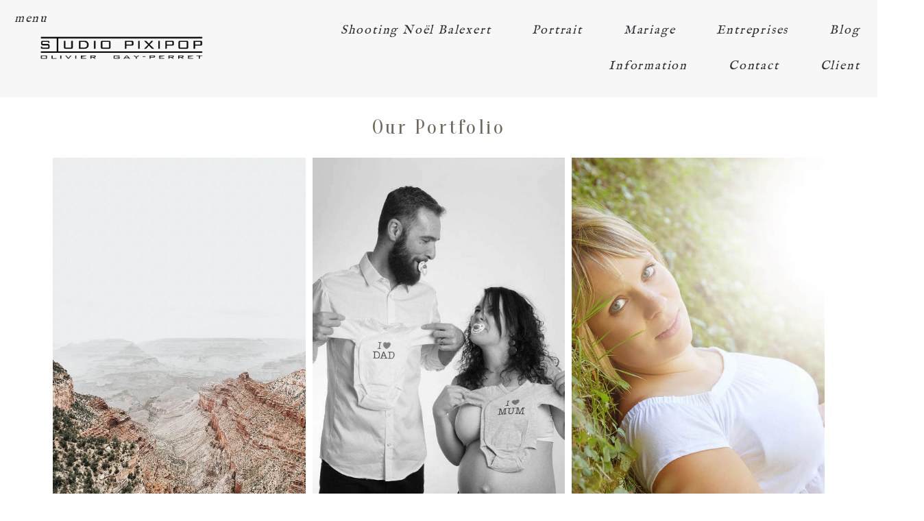

--- FILE ---
content_type: text/html; charset=utf8
request_url: https://photographe.pixipop.ch/animation-stand-studio-partenariat-commercial/
body_size: 9769
content:
<!DOCTYPE html>
<html class="pp-rendered" lang="fr-FR"><!-- ProPhoto 7.7.21 -->
<head>
	<title>animation-stand-studio-partenariat-commercial - Olivier Gay-Perret Photographe à Genève</title>
	<meta charset="UTF-8" />
	<meta http-equiv="X-UA-Compatible" content="IE=edge" />
	<meta property="og:site_name" content="Olivier Gay-Perret Photographe à Genève" />
	<meta property="og:type" content="article" />
	<meta property="og:title" content="animation-stand-studio-partenariat-commercial" />
	<meta property="og:url" content="https://photographe.pixipop.ch/animation-stand-studio-partenariat-commercial/" />
	<meta property="og:description" content="Photographe de studio et reportage à Genève" />
	<meta name="viewport" content="width=device-width,initial-scale=1" /><meta name='robots' content='index, follow, max-image-preview:large, max-snippet:-1, max-video-preview:-1' />

	<!-- This site is optimized with the Yoast SEO plugin v22.3 - https://yoast.com/wordpress/plugins/seo/ -->
	<link rel="canonical" href="https://photographe.pixipop.ch/animation-stand-studio-partenariat-commercial/" />
	<meta property="og:locale" content="fr_FR" />
	<meta property="og:type" content="article" />
	<meta property="og:title" content="animation-stand-studio-partenariat-commercial - Olivier Gay-Perret Photographe à Genève" />
	<meta property="og:url" content="https://photographe.pixipop.ch/animation-stand-studio-partenariat-commercial/" />
	<meta property="og:site_name" content="Olivier Gay-Perret Photographe à Genève" />
	<meta property="article:modified_time" content="2019-05-15T14:53:39+00:00" />
	<meta name="twitter:card" content="summary_large_image" />
	<script type="application/ld+json" class="yoast-schema-graph">{"@context":"https://schema.org","@graph":[{"@type":"WebPage","@id":"https://photographe.pixipop.ch/animation-stand-studio-partenariat-commercial/","url":"https://photographe.pixipop.ch/animation-stand-studio-partenariat-commercial/","name":"animation-stand-studio-partenariat-commercial - Olivier Gay-Perret Photographe à Genève","isPartOf":{"@id":"https://photographe.pixipop.ch/#website"},"datePublished":"2019-05-15T14:53:38+00:00","dateModified":"2019-05-15T14:53:39+00:00","breadcrumb":{"@id":"https://photographe.pixipop.ch/animation-stand-studio-partenariat-commercial/#breadcrumb"},"inLanguage":"fr-FR","potentialAction":[{"@type":"ReadAction","target":["https://photographe.pixipop.ch/animation-stand-studio-partenariat-commercial/"]}]},{"@type":"BreadcrumbList","@id":"https://photographe.pixipop.ch/animation-stand-studio-partenariat-commercial/#breadcrumb","itemListElement":[{"@type":"ListItem","position":1,"name":"Accueil","item":"https://photographe.pixipop.ch/"},{"@type":"ListItem","position":2,"name":"animation-stand-studio-partenariat-commercial"}]},{"@type":"WebSite","@id":"https://photographe.pixipop.ch/#website","url":"https://photographe.pixipop.ch/","name":"Olivier Gay-Perret Photographe à Genève","description":"Photographe de studio et reportage à Genève","potentialAction":[{"@type":"SearchAction","target":{"@type":"EntryPoint","urlTemplate":"https://photographe.pixipop.ch/?s={search_term_string}"},"query-input":"required name=search_term_string"}],"inLanguage":"fr-FR"}]}</script>
	<!-- / Yoast SEO plugin. -->


<link rel='dns-prefetch' href='//cdnjs.cloudflare.com' />
<script type="text/javascript">
/* <![CDATA[ */
window._wpemojiSettings = {"baseUrl":"https:\/\/s.w.org\/images\/core\/emoji\/14.0.0\/72x72\/","ext":".png","svgUrl":"https:\/\/s.w.org\/images\/core\/emoji\/14.0.0\/svg\/","svgExt":".svg","source":{"concatemoji":"https:\/\/photographe.pixipop.ch\/wp-includes\/js\/wp-emoji-release.min.js?ver=6.4.7"}};
/*! This file is auto-generated */
!function(i,n){var o,s,e;function c(e){try{var t={supportTests:e,timestamp:(new Date).valueOf()};sessionStorage.setItem(o,JSON.stringify(t))}catch(e){}}function p(e,t,n){e.clearRect(0,0,e.canvas.width,e.canvas.height),e.fillText(t,0,0);var t=new Uint32Array(e.getImageData(0,0,e.canvas.width,e.canvas.height).data),r=(e.clearRect(0,0,e.canvas.width,e.canvas.height),e.fillText(n,0,0),new Uint32Array(e.getImageData(0,0,e.canvas.width,e.canvas.height).data));return t.every(function(e,t){return e===r[t]})}function u(e,t,n){switch(t){case"flag":return n(e,"\ud83c\udff3\ufe0f\u200d\u26a7\ufe0f","\ud83c\udff3\ufe0f\u200b\u26a7\ufe0f")?!1:!n(e,"\ud83c\uddfa\ud83c\uddf3","\ud83c\uddfa\u200b\ud83c\uddf3")&&!n(e,"\ud83c\udff4\udb40\udc67\udb40\udc62\udb40\udc65\udb40\udc6e\udb40\udc67\udb40\udc7f","\ud83c\udff4\u200b\udb40\udc67\u200b\udb40\udc62\u200b\udb40\udc65\u200b\udb40\udc6e\u200b\udb40\udc67\u200b\udb40\udc7f");case"emoji":return!n(e,"\ud83e\udef1\ud83c\udffb\u200d\ud83e\udef2\ud83c\udfff","\ud83e\udef1\ud83c\udffb\u200b\ud83e\udef2\ud83c\udfff")}return!1}function f(e,t,n){var r="undefined"!=typeof WorkerGlobalScope&&self instanceof WorkerGlobalScope?new OffscreenCanvas(300,150):i.createElement("canvas"),a=r.getContext("2d",{willReadFrequently:!0}),o=(a.textBaseline="top",a.font="600 32px Arial",{});return e.forEach(function(e){o[e]=t(a,e,n)}),o}function t(e){var t=i.createElement("script");t.src=e,t.defer=!0,i.head.appendChild(t)}"undefined"!=typeof Promise&&(o="wpEmojiSettingsSupports",s=["flag","emoji"],n.supports={everything:!0,everythingExceptFlag:!0},e=new Promise(function(e){i.addEventListener("DOMContentLoaded",e,{once:!0})}),new Promise(function(t){var n=function(){try{var e=JSON.parse(sessionStorage.getItem(o));if("object"==typeof e&&"number"==typeof e.timestamp&&(new Date).valueOf()<e.timestamp+604800&&"object"==typeof e.supportTests)return e.supportTests}catch(e){}return null}();if(!n){if("undefined"!=typeof Worker&&"undefined"!=typeof OffscreenCanvas&&"undefined"!=typeof URL&&URL.createObjectURL&&"undefined"!=typeof Blob)try{var e="postMessage("+f.toString()+"("+[JSON.stringify(s),u.toString(),p.toString()].join(",")+"));",r=new Blob([e],{type:"text/javascript"}),a=new Worker(URL.createObjectURL(r),{name:"wpTestEmojiSupports"});return void(a.onmessage=function(e){c(n=e.data),a.terminate(),t(n)})}catch(e){}c(n=f(s,u,p))}t(n)}).then(function(e){for(var t in e)n.supports[t]=e[t],n.supports.everything=n.supports.everything&&n.supports[t],"flag"!==t&&(n.supports.everythingExceptFlag=n.supports.everythingExceptFlag&&n.supports[t]);n.supports.everythingExceptFlag=n.supports.everythingExceptFlag&&!n.supports.flag,n.DOMReady=!1,n.readyCallback=function(){n.DOMReady=!0}}).then(function(){return e}).then(function(){var e;n.supports.everything||(n.readyCallback(),(e=n.source||{}).concatemoji?t(e.concatemoji):e.wpemoji&&e.twemoji&&(t(e.twemoji),t(e.wpemoji)))}))}((window,document),window._wpemojiSettings);
/* ]]> */
</script>
<link rel='stylesheet' id='pp-front-css-css' href='https://photographe.pixipop.ch/wp-content/themes/prophoto7/css/front.css?ver=7.7.21' type='text/css' media='all' />
<style id='wp-emoji-styles-inline-css' type='text/css'>

	img.wp-smiley, img.emoji {
		display: inline !important;
		border: none !important;
		box-shadow: none !important;
		height: 1em !important;
		width: 1em !important;
		margin: 0 0.07em !important;
		vertical-align: -0.1em !important;
		background: none !important;
		padding: 0 !important;
	}
</style>
<link rel='stylesheet' id='wp-block-library-css' href='https://photographe.pixipop.ch/wp-includes/css/dist/block-library/style.min.css?ver=6.4.7' type='text/css' media='all' />
<style id='classic-theme-styles-inline-css' type='text/css'>
/*! This file is auto-generated */
.wp-block-button__link{color:#fff;background-color:#32373c;border-radius:9999px;box-shadow:none;text-decoration:none;padding:calc(.667em + 2px) calc(1.333em + 2px);font-size:1.125em}.wp-block-file__button{background:#32373c;color:#fff;text-decoration:none}
</style>
<style id='global-styles-inline-css' type='text/css'>
body{--wp--preset--color--black: #000000;--wp--preset--color--cyan-bluish-gray: #abb8c3;--wp--preset--color--white: #ffffff;--wp--preset--color--pale-pink: #f78da7;--wp--preset--color--vivid-red: #cf2e2e;--wp--preset--color--luminous-vivid-orange: #ff6900;--wp--preset--color--luminous-vivid-amber: #fcb900;--wp--preset--color--light-green-cyan: #7bdcb5;--wp--preset--color--vivid-green-cyan: #00d084;--wp--preset--color--pale-cyan-blue: #8ed1fc;--wp--preset--color--vivid-cyan-blue: #0693e3;--wp--preset--color--vivid-purple: #9b51e0;--wp--preset--gradient--vivid-cyan-blue-to-vivid-purple: linear-gradient(135deg,rgba(6,147,227,1) 0%,rgb(155,81,224) 100%);--wp--preset--gradient--light-green-cyan-to-vivid-green-cyan: linear-gradient(135deg,rgb(122,220,180) 0%,rgb(0,208,130) 100%);--wp--preset--gradient--luminous-vivid-amber-to-luminous-vivid-orange: linear-gradient(135deg,rgba(252,185,0,1) 0%,rgba(255,105,0,1) 100%);--wp--preset--gradient--luminous-vivid-orange-to-vivid-red: linear-gradient(135deg,rgba(255,105,0,1) 0%,rgb(207,46,46) 100%);--wp--preset--gradient--very-light-gray-to-cyan-bluish-gray: linear-gradient(135deg,rgb(238,238,238) 0%,rgb(169,184,195) 100%);--wp--preset--gradient--cool-to-warm-spectrum: linear-gradient(135deg,rgb(74,234,220) 0%,rgb(151,120,209) 20%,rgb(207,42,186) 40%,rgb(238,44,130) 60%,rgb(251,105,98) 80%,rgb(254,248,76) 100%);--wp--preset--gradient--blush-light-purple: linear-gradient(135deg,rgb(255,206,236) 0%,rgb(152,150,240) 100%);--wp--preset--gradient--blush-bordeaux: linear-gradient(135deg,rgb(254,205,165) 0%,rgb(254,45,45) 50%,rgb(107,0,62) 100%);--wp--preset--gradient--luminous-dusk: linear-gradient(135deg,rgb(255,203,112) 0%,rgb(199,81,192) 50%,rgb(65,88,208) 100%);--wp--preset--gradient--pale-ocean: linear-gradient(135deg,rgb(255,245,203) 0%,rgb(182,227,212) 50%,rgb(51,167,181) 100%);--wp--preset--gradient--electric-grass: linear-gradient(135deg,rgb(202,248,128) 0%,rgb(113,206,126) 100%);--wp--preset--gradient--midnight: linear-gradient(135deg,rgb(2,3,129) 0%,rgb(40,116,252) 100%);--wp--preset--font-size--small: 13px;--wp--preset--font-size--medium: 20px;--wp--preset--font-size--large: 36px;--wp--preset--font-size--x-large: 42px;--wp--preset--spacing--20: 0.44rem;--wp--preset--spacing--30: 0.67rem;--wp--preset--spacing--40: 1rem;--wp--preset--spacing--50: 1.5rem;--wp--preset--spacing--60: 2.25rem;--wp--preset--spacing--70: 3.38rem;--wp--preset--spacing--80: 5.06rem;--wp--preset--shadow--natural: 6px 6px 9px rgba(0, 0, 0, 0.2);--wp--preset--shadow--deep: 12px 12px 50px rgba(0, 0, 0, 0.4);--wp--preset--shadow--sharp: 6px 6px 0px rgba(0, 0, 0, 0.2);--wp--preset--shadow--outlined: 6px 6px 0px -3px rgba(255, 255, 255, 1), 6px 6px rgba(0, 0, 0, 1);--wp--preset--shadow--crisp: 6px 6px 0px rgba(0, 0, 0, 1);}:where(.is-layout-flex){gap: 0.5em;}:where(.is-layout-grid){gap: 0.5em;}body .is-layout-flow > .alignleft{float: left;margin-inline-start: 0;margin-inline-end: 2em;}body .is-layout-flow > .alignright{float: right;margin-inline-start: 2em;margin-inline-end: 0;}body .is-layout-flow > .aligncenter{margin-left: auto !important;margin-right: auto !important;}body .is-layout-constrained > .alignleft{float: left;margin-inline-start: 0;margin-inline-end: 2em;}body .is-layout-constrained > .alignright{float: right;margin-inline-start: 2em;margin-inline-end: 0;}body .is-layout-constrained > .aligncenter{margin-left: auto !important;margin-right: auto !important;}body .is-layout-constrained > :where(:not(.alignleft):not(.alignright):not(.alignfull)){max-width: var(--wp--style--global--content-size);margin-left: auto !important;margin-right: auto !important;}body .is-layout-constrained > .alignwide{max-width: var(--wp--style--global--wide-size);}body .is-layout-flex{display: flex;}body .is-layout-flex{flex-wrap: wrap;align-items: center;}body .is-layout-flex > *{margin: 0;}body .is-layout-grid{display: grid;}body .is-layout-grid > *{margin: 0;}:where(.wp-block-columns.is-layout-flex){gap: 2em;}:where(.wp-block-columns.is-layout-grid){gap: 2em;}:where(.wp-block-post-template.is-layout-flex){gap: 1.25em;}:where(.wp-block-post-template.is-layout-grid){gap: 1.25em;}.has-black-color{color: var(--wp--preset--color--black) !important;}.has-cyan-bluish-gray-color{color: var(--wp--preset--color--cyan-bluish-gray) !important;}.has-white-color{color: var(--wp--preset--color--white) !important;}.has-pale-pink-color{color: var(--wp--preset--color--pale-pink) !important;}.has-vivid-red-color{color: var(--wp--preset--color--vivid-red) !important;}.has-luminous-vivid-orange-color{color: var(--wp--preset--color--luminous-vivid-orange) !important;}.has-luminous-vivid-amber-color{color: var(--wp--preset--color--luminous-vivid-amber) !important;}.has-light-green-cyan-color{color: var(--wp--preset--color--light-green-cyan) !important;}.has-vivid-green-cyan-color{color: var(--wp--preset--color--vivid-green-cyan) !important;}.has-pale-cyan-blue-color{color: var(--wp--preset--color--pale-cyan-blue) !important;}.has-vivid-cyan-blue-color{color: var(--wp--preset--color--vivid-cyan-blue) !important;}.has-vivid-purple-color{color: var(--wp--preset--color--vivid-purple) !important;}.has-black-background-color{background-color: var(--wp--preset--color--black) !important;}.has-cyan-bluish-gray-background-color{background-color: var(--wp--preset--color--cyan-bluish-gray) !important;}.has-white-background-color{background-color: var(--wp--preset--color--white) !important;}.has-pale-pink-background-color{background-color: var(--wp--preset--color--pale-pink) !important;}.has-vivid-red-background-color{background-color: var(--wp--preset--color--vivid-red) !important;}.has-luminous-vivid-orange-background-color{background-color: var(--wp--preset--color--luminous-vivid-orange) !important;}.has-luminous-vivid-amber-background-color{background-color: var(--wp--preset--color--luminous-vivid-amber) !important;}.has-light-green-cyan-background-color{background-color: var(--wp--preset--color--light-green-cyan) !important;}.has-vivid-green-cyan-background-color{background-color: var(--wp--preset--color--vivid-green-cyan) !important;}.has-pale-cyan-blue-background-color{background-color: var(--wp--preset--color--pale-cyan-blue) !important;}.has-vivid-cyan-blue-background-color{background-color: var(--wp--preset--color--vivid-cyan-blue) !important;}.has-vivid-purple-background-color{background-color: var(--wp--preset--color--vivid-purple) !important;}.has-black-border-color{border-color: var(--wp--preset--color--black) !important;}.has-cyan-bluish-gray-border-color{border-color: var(--wp--preset--color--cyan-bluish-gray) !important;}.has-white-border-color{border-color: var(--wp--preset--color--white) !important;}.has-pale-pink-border-color{border-color: var(--wp--preset--color--pale-pink) !important;}.has-vivid-red-border-color{border-color: var(--wp--preset--color--vivid-red) !important;}.has-luminous-vivid-orange-border-color{border-color: var(--wp--preset--color--luminous-vivid-orange) !important;}.has-luminous-vivid-amber-border-color{border-color: var(--wp--preset--color--luminous-vivid-amber) !important;}.has-light-green-cyan-border-color{border-color: var(--wp--preset--color--light-green-cyan) !important;}.has-vivid-green-cyan-border-color{border-color: var(--wp--preset--color--vivid-green-cyan) !important;}.has-pale-cyan-blue-border-color{border-color: var(--wp--preset--color--pale-cyan-blue) !important;}.has-vivid-cyan-blue-border-color{border-color: var(--wp--preset--color--vivid-cyan-blue) !important;}.has-vivid-purple-border-color{border-color: var(--wp--preset--color--vivid-purple) !important;}.has-vivid-cyan-blue-to-vivid-purple-gradient-background{background: var(--wp--preset--gradient--vivid-cyan-blue-to-vivid-purple) !important;}.has-light-green-cyan-to-vivid-green-cyan-gradient-background{background: var(--wp--preset--gradient--light-green-cyan-to-vivid-green-cyan) !important;}.has-luminous-vivid-amber-to-luminous-vivid-orange-gradient-background{background: var(--wp--preset--gradient--luminous-vivid-amber-to-luminous-vivid-orange) !important;}.has-luminous-vivid-orange-to-vivid-red-gradient-background{background: var(--wp--preset--gradient--luminous-vivid-orange-to-vivid-red) !important;}.has-very-light-gray-to-cyan-bluish-gray-gradient-background{background: var(--wp--preset--gradient--very-light-gray-to-cyan-bluish-gray) !important;}.has-cool-to-warm-spectrum-gradient-background{background: var(--wp--preset--gradient--cool-to-warm-spectrum) !important;}.has-blush-light-purple-gradient-background{background: var(--wp--preset--gradient--blush-light-purple) !important;}.has-blush-bordeaux-gradient-background{background: var(--wp--preset--gradient--blush-bordeaux) !important;}.has-luminous-dusk-gradient-background{background: var(--wp--preset--gradient--luminous-dusk) !important;}.has-pale-ocean-gradient-background{background: var(--wp--preset--gradient--pale-ocean) !important;}.has-electric-grass-gradient-background{background: var(--wp--preset--gradient--electric-grass) !important;}.has-midnight-gradient-background{background: var(--wp--preset--gradient--midnight) !important;}.has-small-font-size{font-size: var(--wp--preset--font-size--small) !important;}.has-medium-font-size{font-size: var(--wp--preset--font-size--medium) !important;}.has-large-font-size{font-size: var(--wp--preset--font-size--large) !important;}.has-x-large-font-size{font-size: var(--wp--preset--font-size--x-large) !important;}
.wp-block-navigation a:where(:not(.wp-element-button)){color: inherit;}
:where(.wp-block-post-template.is-layout-flex){gap: 1.25em;}:where(.wp-block-post-template.is-layout-grid){gap: 1.25em;}
:where(.wp-block-columns.is-layout-flex){gap: 2em;}:where(.wp-block-columns.is-layout-grid){gap: 2em;}
.wp-block-pullquote{font-size: 1.5em;line-height: 1.6;}
</style>
<script type="text/javascript" src="https://photographe.pixipop.ch/wp-includes/js/jquery/jquery.min.js?ver=3.7.1" id="jquery-core-js"></script>
<script type="text/javascript" src="https://photographe.pixipop.ch/wp-includes/js/jquery/jquery-migrate.min.js?ver=3.4.1" id="jquery-migrate-js"></script>
<script type="text/javascript" src="https://cdnjs.cloudflare.com/ajax/libs/picturefill/3.0.1/picturefill.min.js?ver=3.0.1" id="picturefill-js"></script>
<link rel="https://api.w.org/" href="https://photographe.pixipop.ch/wp-json/" /><link rel="alternate" type="application/json" href="https://photographe.pixipop.ch/wp-json/wp/v2/pages/246" /><link rel="EditURI" type="application/rsd+xml" title="RSD" href="https://photographe.pixipop.ch/xmlrpc.php?rsd" />
<meta name="generator" content="WordPress 6.4.7" />
<link rel='shortlink' href='https://photographe.pixipop.ch/?p=246' />
<link rel="alternate" type="application/json+oembed" href="https://photographe.pixipop.ch/wp-json/oembed/1.0/embed?url=https%3A%2F%2Fphotographe.pixipop.ch%2Fanimation-stand-studio-partenariat-commercial%2F" />
<link rel="alternate" type="text/xml+oembed" href="https://photographe.pixipop.ch/wp-json/oembed/1.0/embed?url=https%3A%2F%2Fphotographe.pixipop.ch%2Fanimation-stand-studio-partenariat-commercial%2F&#038;format=xml" />

	<link href="https://use.fontawesome.com/releases/v5.0.2/css/all.css" rel="stylesheet">
<script type="text/javascript">
window.PROPHOTO || (window.PROPHOTO = {});
window.PROPHOTO.imgProtection = {"level":"clicks"};
</script><script type="text/javascript">
window.PROPHOTO || (window.PROPHOTO = {});
window.PROPHOTO.designId = "628dc569-53db-4da0-87b5-d5e6c36022fe";
window.PROPHOTO.layoutId = "22b94204-1d38-4050-8ca8-0a719bfc9276";
</script><link rel="stylesheet" href="https://photographe.pixipop.ch/wp-content/uploads/pp/static/design-628dc569-53db-4da0-87b5-d5e6c36022fe-1679677100.css" /><link rel="stylesheet" href="https://photographe.pixipop.ch/wp-content/uploads/pp/static/layout-22b94204-1d38-4050-8ca8-0a719bfc9276-1679677100.css" /><link href="https://fonts.googleapis.com/css?family=Open+Sans|Open+Sans|La+Belle+Aurore|Open+Sans|Oranienbaum|IM+Fell+English|Oranienbaum|Open+Sans" rel="stylesheet">
	<link rel="alternate" href="https://photographe.pixipop.ch/feed/" type="application/rss+xml" title="Olivier Gay-Perret Photographe à Genève Posts RSS feed"/>
	<link rel="pingback" href="https://photographe.pixipop.ch/xmlrpc.php"/>
    
    </head>

<body id="body" class="page-template-default page page-id-246 wp-embed-responsive thread-comments article-animation-stand-studio-partenariat-commercial has-lazy-images css-1ba7ta6">
    
    
        <div id="fb-root"></div>
        <script>
        (function(d, s, id) {
            var js, fjs = d.getElementsByTagName(s)[0];
            if (d.getElementById(id)) return;
            js = d.createElement(s); js.id = id;
            js.src = "//connect.facebook.net/fr_FR/sdk.js#xfbml=1&version=v2.4";
            fjs.parentNode.insertBefore(js, fjs);
        }(document, 'script', 'facebook-jssdk'));
    </script>
    
    <script type="text/javascript">
        (function(d, platform) {
            var isIOS = [
                'iPad Simulator',
                'iPhone Simulator',
                'iPod Simulator',
                'iPad',
                'iPhone',
                'iPod'
            ].includes(platform)
            // iPad on iOS 13 detection
            || (platform === "MacIntel" && "ontouchend" in d);

            if (isIOS) {
                d.body.classList.add('is-iOS');
            }
            d.body.classList.remove('no-js').add('js');
        }(document, window.navigator.platform));
    </script>

    
        <span class="pp-hamburger css-8s8l1g pp-hamburger--left"><span data-tile-id="7d86db3a-c281-4fbd-a7ec-4c838a1731d6" class="css-znszhg pp-tile own-css _7d86db3a-c281-4fbd-a7ec-4c838a1731d6"><span class="_9e824d94-481c-42d4-b57e-c09714d52c97 pp-tile__layer pp-tile__layer--text css-1yeidpg"><span class="pp-tile__layer__inner">menu</span></span><span class="_8acd5b2a-7966-42fe-8078-0654656d9e19 pp-tile__layer pp-tile__layer--text css-1tzeegm"><span class="pp-tile__layer__inner">close</span></span></span></span><div class="pp-layout _22b94204-1d38-4050-8ca8-0a719bfc9276"><div class="pp-block-wrap"><div class="css-wu17qr own-css pp-block _c62d53b1-98bb-49b0-bc7c-be71944f8247 pp-sticky" data-index="0"><div class="row no-gutters css-x8zf16 pp-row _45b7aad6-fda3-460f-8f80-38aeff664322 _c62d53b1-98bb-49b0-bc7c-be71944f8247__row"><div class="pp-column _49b2c8c0-85b9-4a23-addc-96bba27d4091 _c62d53b1-98bb-49b0-bc7c-be71944f8247__column _45b7aad6-fda3-460f-8f80-38aeff664322__column col-xs-12 col-sm-12 col-md-3 col-lg-3"><div class="css-14ikcf2 pp-column__inner _49b2c8c0-85b9-4a23-addc-96bba27d4091__inner _c62d53b1-98bb-49b0-bc7c-be71944f8247__column__inner _45b7aad6-fda3-460f-8f80-38aeff664322__column__inner"><div data-id="80a59f3a-d368-46dd-be0c-940afbe803c8" data-vertical-offset="" class="pp-module _80a59f3a-d368-46dd-be0c-940afbe803c8 _c62d53b1-98bb-49b0-bc7c-be71944f8247__module _45b7aad6-fda3-460f-8f80-38aeff664322__module _49b2c8c0-85b9-4a23-addc-96bba27d4091__module css-1nijjv2 pp-module--graphic"><section class="css-r6nnrt pp-graphics"><div class="pp-graphic" style="max-width:3876px;width:100%"><a href="https://photographe.pixipop.ch/" target="_self"><img alt="" class="" src="https://photographe.pixipop.ch/wp-content/uploads/2019/06/LOGO-pixipop-def2-noir%28pp_w1600_h606%29.png" srcset="https://photographe.pixipop.ch/wp-content/uploads/2019/06/LOGO-pixipop-def2-noir%28pp_w480_h182%29.png 480w, https://photographe.pixipop.ch/wp-content/uploads/2019/06/LOGO-pixipop-def2-noir%28pp_w768_h291%29.png 768w, https://photographe.pixipop.ch/wp-content/uploads/2019/06/LOGO-pixipop-def2-noir%28pp_w992_h376%29.png 992w, https://photographe.pixipop.ch/wp-content/uploads/2019/06/LOGO-pixipop-def2-noir%28pp_w1200_h455%29.png 1200w, https://photographe.pixipop.ch/wp-content/uploads/2019/06/LOGO-pixipop-def2-noir%28pp_w1600_h606%29.png 1600w, https://photographe.pixipop.ch/wp-content/uploads/2019/06/LOGO-pixipop-def2-noir.png 3876w" data-pfsrcset="https://photographe.pixipop.ch/wp-content/uploads/2019/06/LOGO-pixipop-def2-noir%28pp_w480_h182%29.png 480w, https://photographe.pixipop.ch/wp-content/uploads/2019/06/LOGO-pixipop-def2-noir%28pp_w768_h291%29.png 768w, https://photographe.pixipop.ch/wp-content/uploads/2019/06/LOGO-pixipop-def2-noir%28pp_w992_h376%29.png 992w, https://photographe.pixipop.ch/wp-content/uploads/2019/06/LOGO-pixipop-def2-noir%28pp_w1200_h455%29.png 1200w, https://photographe.pixipop.ch/wp-content/uploads/2019/06/LOGO-pixipop-def2-noir%28pp_w1600_h606%29.png 1600w, https://photographe.pixipop.ch/wp-content/uploads/2019/06/LOGO-pixipop-def2-noir.png 3876w" sizes="(max-width: 3876px) 100vw, 3876px" /></a></div></section></div></div><style class="entity-custom-css"></style></div><div class="pp-column _e2388df6-629a-4751-aa58-631cc5600f4c _c62d53b1-98bb-49b0-bc7c-be71944f8247__column _45b7aad6-fda3-460f-8f80-38aeff664322__column col-xs-12 col-sm-12 col-md-9 col-lg-9"><div class="css-sgwuuw pp-column__inner _e2388df6-629a-4751-aa58-631cc5600f4c__inner _c62d53b1-98bb-49b0-bc7c-be71944f8247__column__inner _45b7aad6-fda3-460f-8f80-38aeff664322__column__inner"><div data-id="fddafb1d-0387-4d60-b6fe-9873ed79bc03" data-vertical-offset="" class="pp-module _fddafb1d-0387-4d60-b6fe-9873ed79bc03 _c62d53b1-98bb-49b0-bc7c-be71944f8247__module _45b7aad6-fda3-460f-8f80-38aeff664322__module _e2388df6-629a-4751-aa58-631cc5600f4c__module css-3mru4e pp-module--menu"><nav class="pp-menu pp-menu--horizontal _fddafb1d-0387-4d60-b6fe-9873ed79bc03 css-1iiv3o4"><ul class="pp-menu-items"><li class="_c867520f-7b5b-41dc-8189-8c388d785929 pp-menu-item--page pp-menu-item"><a href="https://photographe.pixipop.ch/photographe-noel-balexert-centre-commercial/" target="_self">Shooting Noël Balexert</a></li><li class="_ea115c7a-d782-406d-83e9-f0955e19f95c pp-menu-item--page pp-menu-item has-children"><a href="https://photographe.pixipop.ch/photographe-qui-suis-je-geneve-about/" target="_blank">Portrait</a><ul class="pp-menu-items"><li class="_a7cabae4-d148-4bde-8d09-3cc9c251e970 pp-menu-item--page pp-menu-item"><a href="https://photographe.pixipop.ch/photographe-studio-grossesse-geneve/" target="_self">Grossesse</a></li><li class="_8e6b0006-717b-4787-b783-29924cf7860f pp-menu-item--page pp-menu-item"><a href="https://photographe.pixipop.ch/photographe-studio-bebe-geneve/" target="_self">Bébé</a></li><li class="_5f518da2-c8bd-4367-85a2-398532a4a850 pp-menu-item--page pp-menu-item"><a href="https://photographe.pixipop.ch/photographe-studio-fashion-mode-geneve/" target="_self">Fashion</a></li></ul></li><li class="_82aac3b3-c5d5-4ca3-aa9b-1591701774c5 pp-menu-item--page pp-menu-item"><a href="https://photographe.pixipop.ch/photographe-mariage-geneve/" target="_self">Mariage</a></li><li class="_bfa0b14c-7515-4376-b603-0e15af0ad9c1 pp-menu-item--custom-text pp-menu-item has-children"><span>Entreprises</span><ul class="pp-menu-items"><li class="_05b32b7d-1486-40ac-b421-928016222171 pp-menu-item--page pp-menu-item"><a href="https://photographe.pixipop.ch/portrait-corporate-event/" target="_self">portrait-corporate-event</a></li><li class="_213ddbd9-c268-48ac-97c2-805894804f06 pp-menu-item--page pp-menu-item"><a href="https://photographe.pixipop.ch/identite-cv-linkedin/" target="_self">Identité, CV,  Linkedin</a></li><li class="_ff03d452-cf1e-4318-8ec1-7129ad794fb7 pp-menu-item--page pp-menu-item"><a href="https://photographe.pixipop.ch/photo-immobiliere/" target="_self">Photo immobilière</a></li><li class="_ee13b59f-7421-4997-9700-5f5120cbf02f pp-menu-item--page pp-menu-item"><a href="https://photographe.pixipop.ch/photocall-animation-studio-photo/" target="_self">Publications, éditions, affiches</a></li></ul></li><li class="_7b6b6467-390c-41a9-be1b-cf5ba27c3a33 pp-menu-item--blog pp-menu-item"><a href="https://photographe.pixipop.ch/blog/" target="_self">Blog</a></li><li class="_ee6772f5-7d4d-46fd-b28c-9be05b767874 pp-menu-item--custom-text pp-menu-item has-children"><span>Information</span><ul class="pp-menu-items"><li class="_fd2ddc2a-19b1-4b53-ad8b-13639e9f681a pp-menu-item--page pp-menu-item"><a href="https://photographe.pixipop.ch/photographe-qui-suis-je-geneve-about/" target="_self">Qui suis-je ?</a></li></ul></li><li class="_61349718-5716-4b6e-81fa-07b8fcb4a6c8 pp-menu-item--page pp-menu-item"><a href="https://photographe.pixipop.ch/reservation-studio-pixipop/" target="_self">Contact</a></li><li class="_14d021a5-a596-4241-b504-161b7558561e pp-menu-item--custom pp-menu-item"><a href="https://photographe.pixipop.ch/client-galleries/" target="_self">Client</a></li></ul></nav></div></div><style class="entity-custom-css"></style></div><style class="entity-custom-css"></style></div><style class="entity-custom-css"></style></div><div class="css-1xh767m own-css pp-block _5cd62bee-ca45-4339-af28-603acc097a09" data-index="0"><div class="row no-gutters css-fglsbl pp-row _43fccbbb-b998-4790-b310-2d56ab6e595d _5cd62bee-ca45-4339-af28-603acc097a09__row"><div class="pp-column _cc43a00a-1c44-44ad-b682-0590eeea93f0 _5cd62bee-ca45-4339-af28-603acc097a09__column _43fccbbb-b998-4790-b310-2d56ab6e595d__column col-xs-12 col-sm-12 col-md-12 col-lg-12"><div class="css-14ikcf2 pp-column__inner _cc43a00a-1c44-44ad-b682-0590eeea93f0__inner _5cd62bee-ca45-4339-af28-603acc097a09__column__inner _43fccbbb-b998-4790-b310-2d56ab6e595d__column__inner"><div data-id="d8ceb54f-9412-4d98-ac42-7440b51db28e" data-vertical-offset="" class="pp-module _d8ceb54f-9412-4d98-ac42-7440b51db28e _5cd62bee-ca45-4339-af28-603acc097a09__module _43fccbbb-b998-4790-b310-2d56ab6e595d__module _cc43a00a-1c44-44ad-b682-0590eeea93f0__module css-45jsk9 pp-module--text pp-module--is-dynamic"><div class="pp-text-module-body"><div><h2>Our Portfolio</h2></div></div></div><div data-vertical-offset="" class="pp-module _57dbc804-26d0-47a7-aa81-2c979b5cd173 _5cd62bee-ca45-4339-af28-603acc097a09__module _43fccbbb-b998-4790-b310-2d56ab6e595d__module _cc43a00a-1c44-44ad-b682-0590eeea93f0__module css-1p0k5xo pp-module--grid"><div class="pp-grid-wrap grids-912dbdce-a490-410b-aaca-17f24cd482e8 _912dbdce-a490-410b-aaca-17f24cd482e8"><script type="application/json">{"itemIdealWidth":{"amount":76,"unit":"px"},"moduleType":"grid","itemMinWidth":{"amount":75,"unit":"px"},"showOptionalText":false,"layout":"cropped","excludedCategoryIds":[],"style":"912dbdce-a490-410b-aaca-17f24cd482e8","itemMaxWidth":{"amount":400,"unit":"px"},"maxCols":{"amount":0,"unit":""},"categoryId":"2","type":"galleries","selectedImageCollectionIds":["17","16","15"],"numItems":{"amount":9,"unit":""},"gutter":{"amount":20,"unit":"px"},"cropRatio":"2:2","selectedPostIds":[],"itemStyle":"text-below","titleFontClass":"fonts-4d26ecf2-6479-4228-9869-41283217b3ca","textFontClass":"","imageInset":0,"imageBorderWidth":0,"rolloverEffect":"fade","id":"57dbc804-26d0-47a7-aa81-2c979b5cd173","crop":1,"items":[]}</script></div></div><div data-vertical-offset="" class="pp-module _4468ee34-f7b6-423c-a180-9d9384dcab12 _5cd62bee-ca45-4339-af28-603acc097a09__module _43fccbbb-b998-4790-b310-2d56ab6e595d__module _cc43a00a-1c44-44ad-b682-0590eeea93f0__module css-1yx2281 pp-module--grid"><div class="pp-grid-wrap grids-df71de45-5093-4b29-91af-6d6b279176d0 _df71de45-5093-4b29-91af-6d6b279176d0"><script type="application/json">{"itemIdealWidth":{"amount":200,"unit":"px"},"moduleType":"grid","itemMinWidth":{"amount":100,"unit":"px"},"showOptionalText":true,"layout":"cropped","excludedCategoryIds":[],"style":"df71de45-5093-4b29-91af-6d6b279176d0","itemMaxWidth":{"amount":500,"unit":"px"},"maxCols":{"amount":3,"unit":""},"categoryId":"2","type":"galleries","selectedImageCollectionIds":["17","16","15","208","207","184","151","143","48","47","26"],"numItems":{"amount":9,"unit":""},"gutter":{"amount":10,"unit":"px"},"cropRatio":"2:3","selectedPostIds":[],"itemStyle":"rollover","titleFontClass":"fonts-4d26ecf2-6479-4228-9869-41283217b3ca","textFontClass":"","imageInset":0,"imageBorderWidth":0,"rolloverEffect":"fade","id":"4468ee34-f7b6-423c-a180-9d9384dcab12","crop":0.6666666666666666,"items":[{"url":"https:\/\/photographe.pixipop.ch\/pp_gallery\/homepage-carousel-gallery-2\/","title":"Homepage Carousel Gallery","text":"\u003Cspan class=\u0022num-imgs\u0022\u003E8\u003C\/span\u003E images","target":"_self","filename":"caleb-jones-144923-unsplash.jpg","number":1,"image":{"id":200,"width":2001,"height":2001,"orientation":"portrait","ratio":1,"sizes":[{"w":2001,"h":2001,"u":"https:\/\/photographe.pixipop.ch\/wp-content\/uploads\/2019\/05\/caleb-jones-144923-unsplash.jpg"},{"w":1751,"h":1751},{"w":1501,"h":1501},{"w":1251,"h":1251},{"w":1001,"h":1001,"u":"https:\/\/photographe.pixipop.ch\/wp-content\/uploads\/2019\/05\/caleb-jones-144923-unsplash(pp_w1001_h1001).jpg"},{"w":751,"h":751,"u":"https:\/\/photographe.pixipop.ch\/wp-content\/uploads\/2019\/05\/caleb-jones-144923-unsplash(pp_w751_h751).jpg"},{"w":501,"h":501,"u":"https:\/\/photographe.pixipop.ch\/wp-content\/uploads\/2019\/05\/caleb-jones-144923-unsplash(pp_w501_h501).jpg"},{"w":251,"h":251}],"data":{"width":2001,"height":2001,"mimeType":"jpeg"},"path":"==wZwpmLoNXYsB3cuVXLzITO0QTMtMXZu9matIWZsF2YvUDMvkTMwIjf","filename":"caleb-jones-144923-unsplash.jpg"}},{"url":"https:\/\/photographe.pixipop.ch\/pp_gallery\/mock-instagram-feed-2\/","title":"Mock Instagram Feed","text":"\u003Cspan class=\u0022num-imgs\u0022\u003E4\u003C\/span\u003E images","target":"_self","filename":"IMG_7571-Modifier-web.jpg","number":2,"image":{"id":331,"width":1000,"height":1000,"orientation":"portrait","ratio":1,"sizes":[{"w":1000,"h":1000,"u":"https:\/\/photographe.pixipop.ch\/wp-content\/uploads\/2019\/06\/17-301-pp_gallery\/IMG_7571-Modifier-web.jpg"},{"w":750,"h":750,"u":"https:\/\/photographe.pixipop.ch\/wp-content\/uploads\/2019\/06\/17-301-pp_gallery\/IMG_7571-Modifier-web(pp_w750_h750).jpg"},{"w":500,"h":500,"u":"https:\/\/photographe.pixipop.ch\/wp-content\/uploads\/2019\/06\/17-301-pp_gallery\/IMG_7571-Modifier-web(pp_w500_h500).jpg"},{"w":250,"h":250,"u":"https:\/\/photographe.pixipop.ch\/wp-content\/uploads\/2019\/06\/17-301-pp_gallery\/IMG_7571-Modifier-web(pp_w250_h250).jpg"}],"filename":"IMG_7571-Modifier-web.jpg"}},{"url":"https:\/\/photographe.pixipop.ch\/pp_gallery\/new-gallery-3\/","title":"Gallery page test tarif","text":"\u003Cspan class=\u0022num-imgs\u0022\u003E3\u003C\/span\u003E images","target":"_self","filename":"IMG_5566.jpg","number":3,"image":{"id":127,"width":2000,"height":1333,"orientation":"landscape","ratio":1.5003750937734435,"sizes":[{"w":2000,"h":1333,"u":"https:\/\/photographe.pixipop.ch\/wp-content\/uploads\/2018\/09\/IMG_5566.jpg"},{"w":1699,"h":1132},{"w":1399,"h":932,"u":"https:\/\/photographe.pixipop.ch\/wp-content\/uploads\/2018\/09\/IMG_5566(pp_w1399_h932).jpg"},{"w":1099,"h":732,"u":"https:\/\/photographe.pixipop.ch\/wp-content\/uploads\/2018\/09\/IMG_5566(pp_w1099_h732).jpg"},{"w":799,"h":532,"u":"https:\/\/photographe.pixipop.ch\/wp-content\/uploads\/2018\/09\/IMG_5566(pp_w799_h532).jpg"},{"w":499,"h":332},{"w":199,"h":132}],"data":{"width":2000,"height":1333,"mimeType":"jpeg"},"path":"nBnauYjN1UzXH1USvkDMvgTMwIjf","filename":"IMG_5566.jpg"}},{"url":"https:\/\/photographe.pixipop.ch\/pp_gallery\/new-gallery-2\/","title":"Nouvelle Gallery","text":"\u003Cspan class=\u0022num-imgs\u0022\u003E5\u003C\/span\u003E images","target":"_self","filename":"IMG_1482r.jpg","number":4,"image":{"id":148,"width":600,"height":600,"orientation":"portrait","ratio":1,"sizes":[{"w":600,"h":600,"u":"https:\/\/photographe.pixipop.ch\/wp-content\/uploads\/2018\/10\/IMG_1482r.jpg"},{"w":350,"h":350,"u":"https:\/\/photographe.pixipop.ch\/wp-content\/uploads\/2018\/10\/IMG_1482r(pp_w350_h350).jpg"}],"filename":"IMG_1482r.jpg"}},{"url":"https:\/\/photographe.pixipop.ch\/pp_gallery\/new-gallery\/","title":"New Gallery","text":"\u003Cspan class=\u0022num-imgs\u0022\u003E0\u003C\/span\u003E images","target":"_self","filename":null,"number":5,"image":{"id":"grid-default-fallback-image","width":700,"height":700,"orientation":"portrait","ratio":1,"sizes":[{"w":700,"h":700,"u":"https:\/\/prophoto.s3.amazonaws.com\/img\/grid_fallback.jpg"}]}},{"url":"https:\/\/photographe.pixipop.ch\/pp_gallery\/homepage-carousel-gallery\/","title":"Homepage Carousel Gallery","text":"\u003Cspan class=\u0022num-imgs\u0022\u003E16\u003C\/span\u003E images","target":"_self","filename":"PIX_9866-fine-artChiara-Maccarinelli-Gayoso.jpg","number":6,"image":{"id":116,"width":2000,"height":1333,"orientation":"landscape","ratio":1.5003750937734435,"sizes":[{"w":2000,"h":1333,"u":"https:\/\/photographe.pixipop.ch\/wp-content\/uploads\/2018\/09\/PIX_9866-fine-artChiara-Maccarinelli-Gayoso.jpg"},{"w":1699,"h":1132,"u":"https:\/\/photographe.pixipop.ch\/wp-content\/uploads\/2018\/09\/PIX_9866-fine-artChiara-Maccarinelli-Gayoso(pp_w1699_h1132).jpg"},{"w":1399,"h":932,"u":"https:\/\/photographe.pixipop.ch\/wp-content\/uploads\/2018\/09\/PIX_9866-fine-artChiara-Maccarinelli-Gayoso(pp_w1399_h932).jpg"},{"w":1099,"h":732,"u":"https:\/\/photographe.pixipop.ch\/wp-content\/uploads\/2018\/09\/PIX_9866-fine-artChiara-Maccarinelli-Gayoso(pp_w1099_h732).jpg"},{"w":799,"h":532,"u":"https:\/\/photographe.pixipop.ch\/wp-content\/uploads\/2018\/09\/PIX_9866-fine-artChiara-Maccarinelli-Gayoso(pp_w799_h532).jpg"},{"w":499,"h":332,"u":"https:\/\/photographe.pixipop.ch\/wp-content\/uploads\/2018\/09\/PIX_9866-fine-artChiara-Maccarinelli-Gayoso(pp_w499_h332).jpg"},{"w":199,"h":132}],"data":{"width":2000,"height":1333,"mimeType":"jpeg"},"path":"=cGcq5ybz9WehdULpxGbl5WayF2YjFWTtEmchlGaDRnch1SZulmZtYjN4kzXYlEUvkDMvgTMwIjf","filename":"PIX_9866-fine-artChiara-Maccarinelli-Gayoso.jpg"}},{"url":"https:\/\/photographe.pixipop.ch\/pp_gallery\/mock-instagram-feed\/","title":"Mock Instagram Feed","text":"\u003Cspan class=\u0022num-imgs\u0022\u003E3\u003C\/span\u003E images","target":"_self","filename":"PIX_9839.jpg","number":7,"image":{"id":114,"width":2000,"height":1333,"orientation":"landscape","ratio":1.5003750937734435,"sizes":[{"w":2000,"h":1333,"u":"https:\/\/photographe.pixipop.ch\/wp-content\/uploads\/2018\/09\/PIX_9839.jpg"},{"w":1699,"h":1132,"u":"https:\/\/photographe.pixipop.ch\/wp-content\/uploads\/2018\/09\/PIX_9839(pp_w1699_h1132).jpg"},{"w":1399,"h":932,"u":"https:\/\/photographe.pixipop.ch\/wp-content\/uploads\/2018\/09\/PIX_9839(pp_w1399_h932).jpg"},{"w":1099,"h":732,"u":"https:\/\/photographe.pixipop.ch\/wp-content\/uploads\/2018\/09\/PIX_9839(pp_w1099_h732).jpg"},{"w":799,"h":532,"u":"https:\/\/photographe.pixipop.ch\/wp-content\/uploads\/2018\/09\/PIX_9839(pp_w799_h532).jpg"},{"w":499,"h":332,"u":"https:\/\/photographe.pixipop.ch\/wp-content\/uploads\/2018\/09\/PIX_9839(pp_w499_h332).jpg"},{"w":199,"h":132,"u":"https:\/\/photographe.pixipop.ch\/wp-content\/uploads\/2018\/09\/PIX_9839(pp_w199_h132).jpg"}],"filename":"PIX_9839.jpg"}},{"url":"https:\/\/photographe.pixipop.ch\/pp_gallery\/marketing-images\/","title":"marketing images","text":"\u003Cspan class=\u0022num-imgs\u0022\u003E6\u003C\/span\u003E images","target":"_self","filename":"luis-llerena-16892.jpg","number":8,"image":{"id":20,"width":2000,"height":1333,"orientation":"landscape","ratio":1.5003750937734435,"sizes":[{"w":2000,"h":1333,"u":"https:\/\/photographe.pixipop.ch\/wp-content\/uploads\/2018\/08\/luis-llerena-16892.jpg"},{"w":1699,"h":1132,"u":"https:\/\/photographe.pixipop.ch\/wp-content\/uploads\/2018\/08\/luis-llerena-16892(pp_w1699_h1132).jpg"},{"w":1399,"h":932,"u":"https:\/\/photographe.pixipop.ch\/wp-content\/uploads\/2018\/08\/luis-llerena-16892(pp_w1399_h932).jpg"},{"w":1099,"h":732,"u":"https:\/\/photographe.pixipop.ch\/wp-content\/uploads\/2018\/08\/luis-llerena-16892(pp_w1099_h732).jpg"},{"w":799,"h":532,"u":"https:\/\/photographe.pixipop.ch\/wp-content\/uploads\/2018\/08\/luis-llerena-16892(pp_w799_h532).jpg"},{"w":499,"h":332,"u":"https:\/\/photographe.pixipop.ch\/wp-content\/uploads\/2018\/08\/luis-llerena-16892(pp_w499_h332).jpg"},{"w":199,"h":132}],"data":{"width":2000,"height":1333,"mimeType":"jpeg"},"path":"==wZwpmLykDO2ETLh5WZyVGbs1ycpVHbvgDMvgTMwIjf","filename":"luis-llerena-16892.jpg"}}]}</script></div></div></div><style class="entity-custom-css"></style></div><style class="entity-custom-css"></style></div><style class="entity-custom-css"></style></div></div><style class="entity-custom-css"></style><div class="copyright-footer"><p id="user-copyright">
    &copy; 2026 Olivier Gay-Perret Photographe à Genève<span class="pipe">|</span><a href="https://pro.photo" title="ProPhoto WordPress Blog">ProPhoto Photographer Template</a></p>
</div></div>
    
    <script>
      window.PROPHOTO = window.PROPHOTO || {};
      PROPHOTO.env = {"siteURL":"https:\/\/photographe.pixipop.ch","wpURL":"https:\/\/photographe.pixipop.ch","themeURL":"https:\/\/photographe.pixipop.ch\/wp-content\/themes\/prophoto7","ajaxURL":"https:\/\/photographe.pixipop.ch\/wp-admin\/admin-ajax.php","uploadURL":"https:\/\/photographe.pixipop.ch\/wp-content\/uploads\/","isDev":false,"version":"7.7.21","stateVersion":"1.29.0","wpVersionInt":647,"customizerUrl":"https:\/\/photographe.pixipop.ch\/wp-admin\/admin.php?page=pp-customizer","hasStaticFrontPage":true,"siteName":"Olivier Gay-Perret Photographe \u00e0 Gen\u00e8ve","ppApiURL":"https:\/\/api.pro.photo","p6Installed":true,"imagickInstalled":true,"woocommerceInstalled":false,"isBlockEditor":false};
            PROPHOTO.moduleTransitionInitDelay = 2000;
          </script>
    <script type="text/javascript" src="https://photographe.pixipop.ch/wp-includes/js/dist/vendor/wp-polyfill-inert.min.js?ver=3.1.2" id="wp-polyfill-inert-js"></script>
<script type="text/javascript" src="https://photographe.pixipop.ch/wp-includes/js/dist/vendor/regenerator-runtime.min.js?ver=0.14.0" id="regenerator-runtime-js"></script>
<script type="text/javascript" src="https://photographe.pixipop.ch/wp-includes/js/dist/vendor/wp-polyfill.min.js?ver=3.15.0" id="wp-polyfill-js"></script>
<script type="text/javascript" src="https://photographe.pixipop.ch/wp-includes/js/dist/vendor/react.min.js?ver=18.2.0" id="react-js"></script>
<script type="text/javascript" src="https://photographe.pixipop.ch/wp-includes/js/dist/vendor/react-dom.min.js?ver=18.2.0" id="react-dom-js"></script>
<script type="text/javascript" src="https://photographe.pixipop.ch/wp-includes/js/underscore.min.js?ver=1.13.4" id="underscore-js"></script>
<script type="text/javascript" src="https://photographe.pixipop.ch/wp-includes/js/backbone.min.js?ver=1.5.0" id="backbone-js"></script>
<script type="text/javascript" id="prophoto.front-js-before">
/* <![CDATA[ */
window.PROPHOTO || (window.PROPHOTO = {});
window.PROPHOTO.renderedGrids || (window.PROPHOTO.renderedGrids = {});
var gridIds = {"57dbc804-26d0-47a7-aa81-2c979b5cd173":false,"4468ee34-f7b6-423c-a180-9d9384dcab12":false};
for (var id in gridIds) {
    window.PROPHOTO.renderedGrids[id] = gridIds[id];
}
/* ]]> */
</script>
<script type="text/javascript" src="https://photographe.pixipop.ch/wp-content/themes/prophoto7/js/bundle.front.js?ver=7.7.21" id="prophoto.front-js"></script>
        </body>
</html>


--- FILE ---
content_type: text/css
request_url: https://photographe.pixipop.ch/wp-content/uploads/pp/static/design-628dc569-53db-4da0-87b5-d5e6c36022fe-1679677100.css
body_size: 3860
content:
/** Cached CSS created March 24th, 2023 - 17:01:25 **/
.css-bae57t,[data-css-bae57t]{max-width:30px}.css-bae57t::before,[data-css-bae57t]::before{padding-top:100%}.css-1owgcco,[data-css-1owgcco]{left:0%;visibility:visible;top:0%;transform:translateY(0%) translateX(0%) translateZ(0px) rotate(0deg) scale(1);transition:-webkit-transform 350ms ease 0ms,transform 350ms ease 0ms;-webkit-box-align:center;align-items:center;-webkit-box-pack:center;justify-content:center}.css-1owgcco .pp-tile__layer__inner,[data-css-1owgcco] .pp-tile__layer__inner{width:100%;height:100%;opacity:1;transition:opacity 350ms ease 0ms,color 350ms ease 0ms}.pp-tile--hover .css-1owgcco .pp-tile__layer__inner,.pp-tile--hover [data-css-1owgcco] .pp-tile__layer__inner{opacity:0.5}.pp-tile--hover .css-1owgcco,.pp-tile--hover [data-css-1owgcco]{transform:translateY(0%) translateX(0%) translateZ(0px) rotate(0deg) scale(1)}.pp-tile--active .css-1owgcco,.pp-tile--active [data-css-1owgcco]{transform:translateY(0%) translateX(0%) translateZ(0px) rotate(0deg) scale(1)}.css-162b86l,[data-css-162b86l]{max-width:400px}.css-162b86l::before,[data-css-162b86l]::before{padding-top:100%}.css-soy77o,[data-css-soy77o]{left:1%;top:5.5%;transform:translateY(0%) translateX(0%) translateZ(0px) rotate(0deg) scale(1);transition:-webkit-transform 0ms ease 0ms,transform 0ms ease 0ms;-webkit-box-align:center;align-items:center;-webkit-box-pack:center;justify-content:center}.css-soy77o .pp-tile__layer__inner,[data-css-soy77o] .pp-tile__layer__inner{width:113.75%;height:113.75%;opacity:1;transition:opacity 0ms ease 0ms}.css-ow3n1m,[data-css-ow3n1m]{left:0%;visibility:visible;top:0%;transform:translateY(0%) translateX(0%) translateZ(0px) rotate(0deg) scale(1);transition:-webkit-transform 350ms ease 0ms,transform 350ms ease 0ms;-webkit-box-align:center;align-items:center;-webkit-box-pack:center;justify-content:center}.css-ow3n1m .pp-tile__layer__inner,[data-css-ow3n1m] .pp-tile__layer__inner{background-color:rgb(255,255,255);width:125%;height:125%;opacity:0;border-width:0px;border-style:solid;border-color:rgb(0,0,0);border-radius:0%;transition:opacity 350ms ease 0ms,color 350ms ease 0ms,background-color 350ms ease 0ms,border-radius 350ms ease 0ms,height 350ms ease 0ms,width 350ms ease 0ms}.pp-tile--hover .css-ow3n1m .pp-tile__layer__inner,.pp-tile--hover [data-css-ow3n1m] .pp-tile__layer__inner{opacity:0.8}.pp-tile--hover .css-ow3n1m,.pp-tile--hover [data-css-ow3n1m]{transform:translateY(0%) translateX(0%) translateZ(0px) rotate(0deg) scale(1)}.pp-tile--active .css-ow3n1m,.pp-tile--active [data-css-ow3n1m]{transform:translateY(0%) translateX(0%) translateZ(0px) rotate(0deg) scale(1)}.css-13ef343,[data-css-13ef343]{left:0%;visibility:visible;top:25%;transform:translateY(0%) translateX(0%) translateZ(0px) rotate(0deg) scale(1);transition:-webkit-transform 350ms ease 0ms,transform 350ms ease 0ms;-webkit-box-align:center;align-items:center;-webkit-box-pack:center;justify-content:center}.css-13ef343 .pp-tile__layer__inner,[data-css-13ef343] .pp-tile__layer__inner{text-align:center;width:auto;white-space:nowrap;opacity:0;transition:opacity 350ms ease 0ms,color 350ms ease 0ms}.pp-tile--hover .css-13ef343 .pp-tile__layer__inner,.pp-tile--hover [data-css-13ef343] .pp-tile__layer__inner{opacity:1}.pp-tile--hover .css-13ef343,.pp-tile--hover [data-css-13ef343]{transform:translateY(0%) translateX(0.25%) translateZ(0px) rotate(0deg) scale(1)}.pp-tile--active .css-13ef343,.pp-tile--active [data-css-13ef343]{transform:translateY(0%) translateX(0%) translateZ(0px) rotate(0deg) scale(1)}.css-umimc,[data-css-umimc]{left:0%;visibility:visible;top:0%;transform:translateY(0%) translateX(0%) translateZ(0px) rotate(0deg) scale(1);transition:-webkit-transform 350ms ease 0ms,transform 350ms ease 0ms;-webkit-box-align:center;align-items:center;-webkit-box-pack:center;justify-content:center}.css-umimc .pp-tile__layer__inner,[data-css-umimc] .pp-tile__layer__inner{text-align:center;width:77.5%;opacity:0;transition:opacity 350ms ease 0ms,color 350ms ease 0ms}.pp-tile--hover .css-umimc .pp-tile__layer__inner,.pp-tile--hover [data-css-umimc] .pp-tile__layer__inner{opacity:1}.pp-tile--hover .css-umimc,.pp-tile--hover [data-css-umimc]{transform:translateY(0%) translateX(0%) translateZ(0px) rotate(0deg) scale(1)}.pp-tile--active .css-umimc,.pp-tile--active [data-css-umimc]{transform:translateY(0%) translateX(0%) translateZ(0px) rotate(0deg) scale(1)}.css-1pp0niz,[data-css-1pp0niz]{left:0%;visibility:visible;top:-26%;transform:translateY(0%) translateX(0%) translateZ(0px) rotate(0deg) scale(1);transition:-webkit-transform 350ms ease 0ms,transform 350ms ease 0ms;-webkit-box-align:center;align-items:center;-webkit-box-pack:center;justify-content:center}.css-1pp0niz .pp-tile__layer__inner,[data-css-1pp0niz] .pp-tile__layer__inner{text-align:center;width:auto;white-space:nowrap;opacity:0;transition:opacity 350ms ease 0ms,color 350ms ease 0ms}.pp-tile--hover .css-1pp0niz .pp-tile__layer__inner,.pp-tile--hover [data-css-1pp0niz] .pp-tile__layer__inner{opacity:1}.pp-tile--hover .css-1pp0niz,.pp-tile--hover [data-css-1pp0niz]{transform:translateY(0%) translateX(0%) translateZ(0px) rotate(0deg) scale(1)}.pp-tile--active .css-1pp0niz,.pp-tile--active [data-css-1pp0niz]{transform:translateY(0%) translateX(0%) translateZ(0px) rotate(0deg) scale(1)}.css-1nonfvy,[data-css-1nonfvy]{left:0%;top:0%;transform:translateY(0%) translateX(0%) translateZ(0px) rotate(0deg) scale(1);transition:-webkit-transform 0ms ease 0ms,transform 0ms ease 0ms;-webkit-box-align:center;align-items:center;-webkit-box-pack:center;justify-content:center}.css-1nonfvy .pp-tile__layer__inner,[data-css-1nonfvy] .pp-tile__layer__inner{width:100%;height:100%;opacity:1;transition:opacity 0ms ease 0ms}.css-1v6v3fg,[data-css-1v6v3fg]{left:0%;top:0%;transform:translateY(0%) translateX(0%) translateZ(0px) rotate(0deg) scale(1);transition:-webkit-transform 0ms ease 0ms,transform 0ms ease 0ms;-webkit-box-align:center;align-items:center;-webkit-box-pack:center;justify-content:center}.css-1v6v3fg .pp-tile__layer__inner,[data-css-1v6v3fg] .pp-tile__layer__inner{width:110%;height:110%;opacity:1;transition:opacity 0ms ease 0ms}.css-wukkqy,[data-css-wukkqy]{left:0%;visibility:visible;top:25%;transform:translateY(0%) translateX(0%) translateZ(0px) rotate(0deg) scale(1);transition:-webkit-transform 350ms ease 0ms,transform 350ms ease 0ms;-webkit-box-align:center;align-items:center;-webkit-box-pack:center;justify-content:center}.css-wukkqy .pp-tile__layer__inner,[data-css-wukkqy] .pp-tile__layer__inner{text-align:center;width:auto;white-space:nowrap;opacity:0;transition:opacity 350ms ease 0ms,color 350ms ease 0ms}.pp-tile--hover .css-wukkqy .pp-tile__layer__inner,.pp-tile--hover [data-css-wukkqy] .pp-tile__layer__inner{opacity:1}.pp-tile--hover .css-wukkqy,.pp-tile--hover [data-css-wukkqy]{transform:translateY(0%) translateX(0%) translateZ(0px) rotate(0deg) scale(1)}.pp-tile--active .css-wukkqy,.pp-tile--active [data-css-wukkqy]{transform:translateY(0%) translateX(0%) translateZ(0px) rotate(0deg) scale(1)}.css-14cykr9,[data-css-14cykr9]{max-width:150px}.css-14cykr9::before,[data-css-14cykr9]::before{padding-top:46.6667%}.css-nii09s,[data-css-nii09s]{left:0%;visibility:visible;top:0%;transform:translateY(0%) translateX(0%) translateZ(0px) rotate(0deg) scale(1.82);transition:-webkit-transform 350ms ease 0ms,transform 350ms ease 0ms;-webkit-box-align:center;align-items:center;-webkit-box-pack:center;justify-content:center}.css-nii09s .pp-tile__layer__inner,[data-css-nii09s] .pp-tile__layer__inner{text-align:center;width:auto;white-space:nowrap;opacity:1;transition:opacity 350ms ease 0ms,color 350ms ease 0ms}.pp-tile--hover .css-nii09s,.pp-tile--hover [data-css-nii09s]{transform:translateY(0%) translateX(0%) translateZ(0px) rotate(0deg) scale(1.82)}.pp-tile--hover .css-nii09s .pp-tile__layer__inner,.pp-tile--hover [data-css-nii09s] .pp-tile__layer__inner{color:rgb(119,129,126) !important}.pp-tile--active .css-nii09s,.pp-tile--active [data-css-nii09s]{transform:translateY(0%) translateX(0%) translateZ(0px) rotate(0deg) scale(1.82)}.pp-tile--active .css-nii09s .pp-tile__layer__inner,.pp-tile--active [data-css-nii09s] .pp-tile__layer__inner{color:rgb(0,0,0) !important}.css-x4pp8o,[data-css-x4pp8o]{left:0%;visibility:hidden;top:0%;transform:translateY(0%) translateX(0%) translateZ(0px) rotate(0deg) scale(1);transition:-webkit-transform 0ms ease 0ms,transform 0ms ease 0ms;-webkit-box-align:center;align-items:center;-webkit-box-pack:center;justify-content:center}.css-x4pp8o .pp-tile__layer__inner,[data-css-x4pp8o] .pp-tile__layer__inner{width:103.333%;height:82.8571%;opacity:1;transition:opacity 0ms ease 0ms}.grids-6fefe0dc-f0c1-4f7a-8adc-02090deccafd > .pp-grid,[data-grids-6fefe0dc-f0c1-4f7a-8adc-02090deccafd] > .pp-grid{background-size:cover;background-attachment:scroll;background-color:transparent;background-position:left top;background-repeat:no-repeat}.grids-6fefe0dc-f0c1-4f7a-8adc-02090deccafd .pp-grid-item__read-more-wrap,[data-grids-6fefe0dc-f0c1-4f7a-8adc-02090deccafd] .pp-grid-item__read-more-wrap{text-align:left;padding-top:20px;margin-left:0px;padding-bottom:0px}.grids-6fefe0dc-f0c1-4f7a-8adc-02090deccafd .pp-grid-item .overlay-bg,[data-grids-6fefe0dc-f0c1-4f7a-8adc-02090deccafd] .pp-grid-item .overlay-bg{background-repeat:no-repeat;background-color:transparent;background-size:cover;background-attachment:scroll;background-position:left top}.grids-6fefe0dc-f0c1-4f7a-8adc-02090deccafd .pp-grid-image__inner,[data-grids-6fefe0dc-f0c1-4f7a-8adc-02090deccafd] .pp-grid-image__inner{border-radius:0px;border-color:rgb(0,0,0);border-style:solid}.grids-6fefe0dc-f0c1-4f7a-8adc-02090deccafd .overlay-bg,[data-grids-6fefe0dc-f0c1-4f7a-8adc-02090deccafd] .overlay-bg{border-radius:0px}.grids-6fefe0dc-f0c1-4f7a-8adc-02090deccafd .pp-grid-item .pp-grid-item__text-wrap,[data-grids-6fefe0dc-f0c1-4f7a-8adc-02090deccafd] .pp-grid-item .pp-grid-item__text-wrap{top:50%;transform:translateY(-50%)}.grids-6fefe0dc-f0c1-4f7a-8adc-02090deccafd .pp-grid-item__text,[data-grids-6fefe0dc-f0c1-4f7a-8adc-02090deccafd] .pp-grid-item__text{text-align:center}.grids-6fefe0dc-f0c1-4f7a-8adc-02090deccafd .pp-grid-item__title,[data-grids-6fefe0dc-f0c1-4f7a-8adc-02090deccafd] .pp-grid-item__title{text-align:center}.css-k9weur,[data-css-k9weur]{max-width:100px}.css-k9weur::before,[data-css-k9weur]::before{padding-top:100%}.css-nuu3x3,[data-css-nuu3x3]{left:0%;top:0%;transform:translateY(0%) translateX(0%) translateZ(0px) rotate(0deg) scale(1);transition:-webkit-transform 0ms ease 0ms,transform 0ms ease 0ms;-webkit-box-align:center;align-items:center;-webkit-box-pack:center;justify-content:center}.css-nuu3x3 .pp-tile__layer__inner,[data-css-nuu3x3] .pp-tile__layer__inner{width:46%;height:46%;opacity:1;transition:opacity 0ms ease 0ms}.galleries-77c1249b-da2b-4864-bafa-6691dabfad80:hover .ansel-control-bar,[data-galleries-77c1249b-da2b-4864-bafa-6691dabfad80]:hover .ansel-control-bar{bottom:0px !important}.galleries-77c1249b-da2b-4864-bafa-6691dabfad80 .ansel-control-bar,[data-galleries-77c1249b-da2b-4864-bafa-6691dabfad80] .ansel-control-bar{bottom:0px;padding:5px 0px;min-height:10px;opacity:1;background-color:transparent;display:none}.galleries-77c1249b-da2b-4864-bafa-6691dabfad80 .ansel-control-bar .ansel-expanded-controls,[data-galleries-77c1249b-da2b-4864-bafa-6691dabfad80] .ansel-control-bar .ansel-expanded-controls{right:15px;margin-top:-15px}.galleries-77c1249b-da2b-4864-bafa-6691dabfad80 .ansel-control-bar .ansel-expanded-controls > i[class*="fa"],[data-galleries-77c1249b-da2b-4864-bafa-6691dabfad80] .ansel-control-bar .ansel-expanded-controls > i[class*="fa"]{font-size:30px}.galleries-77c1249b-da2b-4864-bafa-6691dabfad80 .ansel-control-bar .ansel-play-pause-control,[data-galleries-77c1249b-da2b-4864-bafa-6691dabfad80] .ansel-control-bar .ansel-play-pause-control{left:15px;margin-top:-15px}.galleries-77c1249b-da2b-4864-bafa-6691dabfad80 .ansel-control-bar .ansel-play-pause-control > i[class*="fa"],[data-galleries-77c1249b-da2b-4864-bafa-6691dabfad80] .ansel-control-bar .ansel-play-pause-control > i[class*="fa"]{font-size:30px}.galleries-77c1249b-da2b-4864-bafa-6691dabfad80 .ansel-control-bar i[class*="fa"],[data-galleries-77c1249b-da2b-4864-bafa-6691dabfad80] .ansel-control-bar i[class*="fa"]{color:rgb(255,255,255)}.galleries-77c1249b-da2b-4864-bafa-6691dabfad80 .ansel-control-bar .ansel-navigation-dot,[data-galleries-77c1249b-da2b-4864-bafa-6691dabfad80] .ansel-control-bar .ansel-navigation-dot{box-shadow:rgba(0,0,0,0.5) 0px 0px 2px;background-color:rgb(255,255,255)}.galleries-77c1249b-da2b-4864-bafa-6691dabfad80 .pp-gallery__label,[data-galleries-77c1249b-da2b-4864-bafa-6691dabfad80] .pp-gallery__label{display:none}.galleries-77c1249b-da2b-4864-bafa-6691dabfad80 .is-not-previous-paged .ansel-thumbnail-paging-control[data-direction="prev"],[data-galleries-77c1249b-da2b-4864-bafa-6691dabfad80] .is-not-previous-paged .ansel-thumbnail-paging-control[data-direction="prev"]{visibility:hidden}.galleries-77c1249b-da2b-4864-bafa-6691dabfad80 .is-not-next-paged .ansel-thumbnail-paging-control[data-direction="next"],[data-galleries-77c1249b-da2b-4864-bafa-6691dabfad80] .is-not-next-paged .ansel-thumbnail-paging-control[data-direction="next"]{visibility:hidden}.galleries-77c1249b-da2b-4864-bafa-6691dabfad80 .ansel-thumbnail-paging-controls,[data-galleries-77c1249b-da2b-4864-bafa-6691dabfad80] .ansel-thumbnail-paging-controls{display:none}.galleries-77c1249b-da2b-4864-bafa-6691dabfad80 .ansel-slides-container,[data-galleries-77c1249b-da2b-4864-bafa-6691dabfad80] .ansel-slides-container{background-color:rgb(0,0,0)}.galleries-77c1249b-da2b-4864-bafa-6691dabfad80 .is-fullwindow.ansel-slides-container,[data-galleries-77c1249b-da2b-4864-bafa-6691dabfad80] .is-fullwindow.ansel-slides-container{background-color:rgba(0,0,0,0.65)}.galleries-77c1249b-da2b-4864-bafa-6691dabfad80 .ansel-controls .ansel-control i,[data-galleries-77c1249b-da2b-4864-bafa-6691dabfad80] .ansel-controls .ansel-control i{color:rgb(255,255,255);text-shadow:rgba(0,0,0,0.5) 0px 0px 2px;font-size:160px}.galleries-77c1249b-da2b-4864-bafa-6691dabfad80 .ansel-play-pause-control,[data-galleries-77c1249b-da2b-4864-bafa-6691dabfad80] .ansel-play-pause-control,.galleries-77c1249b-da2b-4864-bafa-6691dabfad80 .ansel-expanded-controls,[data-galleries-77c1249b-da2b-4864-bafa-6691dabfad80] .ansel-expanded-controls{display:flex;-webkit-box-align:center;align-items:center;-webkit-box-pack:center;justify-content:center}.galleries-77c1249b-da2b-4864-bafa-6691dabfad80 .ansel-play-pause-control,[data-galleries-77c1249b-da2b-4864-bafa-6691dabfad80] .ansel-play-pause-control{display:none}.galleries-77c1249b-da2b-4864-bafa-6691dabfad80 .ansel-controls .ansel-control,[data-galleries-77c1249b-da2b-4864-bafa-6691dabfad80] .ansel-controls .ansel-control{height:160px}@media (max-width:767px){.pp-rendered .galleries-77c1249b-da2b-4864-bafa-6691dabfad80 .ansel-control-bar,.pp-rendered [data-galleries-77c1249b-da2b-4864-bafa-6691dabfad80] .ansel-control-bar{bottom:0px !important;opacity:1 !important}.pp-rendered .galleries-77c1249b-da2b-4864-bafa-6691dabfad80 .ansel-navigation,.pp-rendered [data-galleries-77c1249b-da2b-4864-bafa-6691dabfad80] .ansel-navigation{display:none}.pp-rendered .galleries-77c1249b-da2b-4864-bafa-6691dabfad80 .ansel-controls .ansel-control,.pp-rendered [data-galleries-77c1249b-da2b-4864-bafa-6691dabfad80] .ansel-controls .ansel-control{height:100px}.pp-rendered .galleries-77c1249b-da2b-4864-bafa-6691dabfad80 .ansel-controls .ansel-control i,.pp-rendered [data-galleries-77c1249b-da2b-4864-bafa-6691dabfad80] .ansel-controls .ansel-control i{font-size:100px}}.css-znszhg,[data-css-znszhg]{max-width:70px}.css-znszhg::before,[data-css-znszhg]::before{padding-top:50%}.css-1yeidpg,[data-css-1yeidpg]{left:0%;visibility:visible;top:0%;transform:translateY(0%) translateX(0%) translateZ(0px) rotate(0deg) scale(1);transition:-webkit-transform 350ms ease 0ms,transform 350ms ease 0ms;-webkit-box-align:center;align-items:center;-webkit-box-pack:center;justify-content:center}.css-1yeidpg .pp-tile__layer__inner,[data-css-1yeidpg] .pp-tile__layer__inner{text-align:center;width:auto;white-space:nowrap;opacity:1;transition:opacity 350ms ease 0ms,color 350ms ease 0ms}.pp-tile--hover .css-1yeidpg,.pp-tile--hover [data-css-1yeidpg]{transform:translateY(0%) translateX(0%) translateZ(0px) rotate(0deg) scale(1)}.pp-tile--active .css-1yeidpg .pp-tile__layer__inner,.pp-tile--active [data-css-1yeidpg] .pp-tile__layer__inner{opacity:0}.pp-tile--active .css-1yeidpg,.pp-tile--active [data-css-1yeidpg]{transform:translateY(0%) translateX(0%) translateZ(0px) rotate(0deg) scale(1)}.css-1tzeegm,[data-css-1tzeegm]{left:0%;visibility:visible;top:0%;transform:translateY(0%) translateX(0%) translateZ(0px) rotate(0deg) scale(1);transition:-webkit-transform 350ms ease 0ms,transform 350ms ease 0ms;-webkit-box-align:center;align-items:center;-webkit-box-pack:center;justify-content:center}.css-1tzeegm .pp-tile__layer__inner,[data-css-1tzeegm] .pp-tile__layer__inner{text-align:center;width:auto;white-space:nowrap;opacity:0;transition:opacity 350ms ease 0ms,color 350ms ease 0ms}.pp-tile--hover .css-1tzeegm,.pp-tile--hover [data-css-1tzeegm]{transform:translateY(0%) translateX(0%) translateZ(0px) rotate(0deg) scale(1)}.pp-tile--active .css-1tzeegm .pp-tile__layer__inner,.pp-tile--active [data-css-1tzeegm] .pp-tile__layer__inner{opacity:1}.pp-tile--active .css-1tzeegm,.pp-tile--active [data-css-1tzeegm]{transform:translateY(0%) translateX(0%) translateZ(0px) rotate(0deg) scale(1)}.galleries-7eba3eee-e6a6-4d7a-9624-4020fa62761b:hover .ansel-control-bar,[data-galleries-7eba3eee-e6a6-4d7a-9624-4020fa62761b]:hover .ansel-control-bar{bottom:0px !important}.galleries-7eba3eee-e6a6-4d7a-9624-4020fa62761b .ansel-control-bar,[data-galleries-7eba3eee-e6a6-4d7a-9624-4020fa62761b] .ansel-control-bar{bottom:0px;padding:5px 0px;min-height:10px;opacity:1;background-color:transparent;display:none}.galleries-7eba3eee-e6a6-4d7a-9624-4020fa62761b .ansel-control-bar .ansel-play-pause-control,[data-galleries-7eba3eee-e6a6-4d7a-9624-4020fa62761b] .ansel-control-bar .ansel-play-pause-control{left:15px;margin-top:-15px}.galleries-7eba3eee-e6a6-4d7a-9624-4020fa62761b .ansel-control-bar .ansel-play-pause-control > i[class*="fa"],[data-galleries-7eba3eee-e6a6-4d7a-9624-4020fa62761b] .ansel-control-bar .ansel-play-pause-control > i[class*="fa"]{font-size:30px}.galleries-7eba3eee-e6a6-4d7a-9624-4020fa62761b .ansel-control-bar i[class*="fa"],[data-galleries-7eba3eee-e6a6-4d7a-9624-4020fa62761b] .ansel-control-bar i[class*="fa"]{color:rgb(255,255,255)}.galleries-7eba3eee-e6a6-4d7a-9624-4020fa62761b .ansel-control-bar .ansel-navigation-dot,[data-galleries-7eba3eee-e6a6-4d7a-9624-4020fa62761b] .ansel-control-bar .ansel-navigation-dot{box-shadow:rgba(0,0,0,0.5) 0px 0px 2px;background-color:rgb(255,255,255)}.galleries-7eba3eee-e6a6-4d7a-9624-4020fa62761b .pp-gallery__label,[data-galleries-7eba3eee-e6a6-4d7a-9624-4020fa62761b] .pp-gallery__label{display:none}.galleries-7eba3eee-e6a6-4d7a-9624-4020fa62761b .is-not-previous-paged .ansel-thumbnail-paging-control[data-direction="prev"],[data-galleries-7eba3eee-e6a6-4d7a-9624-4020fa62761b] .is-not-previous-paged .ansel-thumbnail-paging-control[data-direction="prev"]{visibility:hidden}.galleries-7eba3eee-e6a6-4d7a-9624-4020fa62761b .is-not-next-paged .ansel-thumbnail-paging-control[data-direction="next"],[data-galleries-7eba3eee-e6a6-4d7a-9624-4020fa62761b] .is-not-next-paged .ansel-thumbnail-paging-control[data-direction="next"]{visibility:hidden}.galleries-7eba3eee-e6a6-4d7a-9624-4020fa62761b .ansel-thumbnail-paging-controls,[data-galleries-7eba3eee-e6a6-4d7a-9624-4020fa62761b] .ansel-thumbnail-paging-controls{display:none}.galleries-7eba3eee-e6a6-4d7a-9624-4020fa62761b .ansel-slides-container,[data-galleries-7eba3eee-e6a6-4d7a-9624-4020fa62761b] .ansel-slides-container{background-color:rgb(255,255,255)}.galleries-7eba3eee-e6a6-4d7a-9624-4020fa62761b .ansel-controls .ansel-control i,[data-galleries-7eba3eee-e6a6-4d7a-9624-4020fa62761b] .ansel-controls .ansel-control i{color:rgb(255,255,255);text-shadow:rgba(0,0,0,0.5) 0px 0px 2px;font-size:60px}.galleries-7eba3eee-e6a6-4d7a-9624-4020fa62761b .ansel-play-pause-control,[data-galleries-7eba3eee-e6a6-4d7a-9624-4020fa62761b] .ansel-play-pause-control,.galleries-7eba3eee-e6a6-4d7a-9624-4020fa62761b .ansel-expanded-controls,[data-galleries-7eba3eee-e6a6-4d7a-9624-4020fa62761b] .ansel-expanded-controls{display:flex;-webkit-box-align:center;align-items:center;-webkit-box-pack:center;justify-content:center}.galleries-7eba3eee-e6a6-4d7a-9624-4020fa62761b .ansel-play-pause-control,[data-galleries-7eba3eee-e6a6-4d7a-9624-4020fa62761b] .ansel-play-pause-control{display:none}.galleries-7eba3eee-e6a6-4d7a-9624-4020fa62761b .slides-container--carousel.is-fullwindow .ansel-slides,[data-galleries-7eba3eee-e6a6-4d7a-9624-4020fa62761b] .slides-container--carousel.is-fullwindow .ansel-slides{height:700px;margin-top:-350px}.galleries-7eba3eee-e6a6-4d7a-9624-4020fa62761b .slides-container--carousel,[data-galleries-7eba3eee-e6a6-4d7a-9624-4020fa62761b] .slides-container--carousel{height:700px}.galleries-7eba3eee-e6a6-4d7a-9624-4020fa62761b .ansel-controls .ansel-control,[data-galleries-7eba3eee-e6a6-4d7a-9624-4020fa62761b] .ansel-controls .ansel-control{height:60px}.galleries-7eba3eee-e6a6-4d7a-9624-4020fa62761b .slide + .slide,[data-galleries-7eba3eee-e6a6-4d7a-9624-4020fa62761b] .slide + .slide{margin-left:10px !important}@media (max-width:767px){.pp-rendered .galleries-7eba3eee-e6a6-4d7a-9624-4020fa62761b .ansel-control-bar,.pp-rendered [data-galleries-7eba3eee-e6a6-4d7a-9624-4020fa62761b] .ansel-control-bar{display:none}.pp-rendered .galleries-7eba3eee-e6a6-4d7a-9624-4020fa62761b .ansel-navigation,.pp-rendered [data-galleries-7eba3eee-e6a6-4d7a-9624-4020fa62761b] .ansel-navigation{display:none}.pp-rendered .galleries-7eba3eee-e6a6-4d7a-9624-4020fa62761b .slides-container--carousel.is-fullwindow .ansel-slides,.pp-rendered [data-galleries-7eba3eee-e6a6-4d7a-9624-4020fa62761b] .slides-container--carousel.is-fullwindow .ansel-slides{height:220px;margin-top:-110px}.pp-rendered .galleries-7eba3eee-e6a6-4d7a-9624-4020fa62761b .slides-container--carousel,.pp-rendered [data-galleries-7eba3eee-e6a6-4d7a-9624-4020fa62761b] .slides-container--carousel{height:220px}.pp-rendered .galleries-7eba3eee-e6a6-4d7a-9624-4020fa62761b .ansel-controls .ansel-control,.pp-rendered [data-galleries-7eba3eee-e6a6-4d7a-9624-4020fa62761b] .ansel-controls .ansel-control{height:50px}.pp-rendered .galleries-7eba3eee-e6a6-4d7a-9624-4020fa62761b .ansel-controls .ansel-control i,.pp-rendered [data-galleries-7eba3eee-e6a6-4d7a-9624-4020fa62761b] .ansel-controls .ansel-control i{font-size:50px}}@media (min-width:768px) and (max-width:991px){.pp-rendered .galleries-7eba3eee-e6a6-4d7a-9624-4020fa62761b .slides-container--carousel.is-fullwindow .ansel-slides,.pp-rendered [data-galleries-7eba3eee-e6a6-4d7a-9624-4020fa62761b] .slides-container--carousel.is-fullwindow .ansel-slides{height:400px;margin-top:-200px}.pp-rendered .galleries-7eba3eee-e6a6-4d7a-9624-4020fa62761b .slides-container--carousel,.pp-rendered [data-galleries-7eba3eee-e6a6-4d7a-9624-4020fa62761b] .slides-container--carousel{height:400px}}@media (min-width:992px) and (max-width:1199px){.pp-rendered .galleries-7eba3eee-e6a6-4d7a-9624-4020fa62761b .slides-container--carousel.is-fullwindow .ansel-slides,.pp-rendered [data-galleries-7eba3eee-e6a6-4d7a-9624-4020fa62761b] .slides-container--carousel.is-fullwindow .ansel-slides{height:360px;margin-top:-180px}.pp-rendered .galleries-7eba3eee-e6a6-4d7a-9624-4020fa62761b .slides-container--carousel,.pp-rendered [data-galleries-7eba3eee-e6a6-4d7a-9624-4020fa62761b] .slides-container--carousel{height:360px}}.css-wck849,[data-css-wck849]{max-width:150px}.css-wck849::before,[data-css-wck849]::before{padding-top:33.3333%}.css-zkd4bw,[data-css-zkd4bw]{left:0%;visibility:visible;top:0%;transform:translateY(0%) translateX(0%) translateZ(0px) rotate(0deg) scale(1);transition:-webkit-transform 350ms ease 0ms,transform 350ms ease 0ms;-webkit-box-align:center;align-items:center;-webkit-box-pack:center;justify-content:center}.css-zkd4bw .pp-tile__layer__inner,[data-css-zkd4bw] .pp-tile__layer__inner{width:100%;height:100%;opacity:1;border-width:1px;border-style:solid;border-color:rgb(45,50,51);border-radius:0%;transition:opacity 350ms ease 0ms,color 350ms ease 0ms,background-color 350ms ease 0ms,border-radius 350ms ease 0ms,height 350ms ease 0ms,width 350ms ease 0ms}.pp-tile--hover .css-zkd4bw,.pp-tile--hover [data-css-zkd4bw]{transform:translateY(0%) translateX(0%) translateZ(0px) rotate(0deg) scale(1)}.pp-tile--hover .css-zkd4bw .pp-tile__layer__inner,.pp-tile--hover [data-css-zkd4bw] .pp-tile__layer__inner{background-color:rgb(45,50,51)}.pp-tile--active .css-zkd4bw,.pp-tile--active [data-css-zkd4bw]{transform:translateY(0%) translateX(0%) translateZ(0px) rotate(0deg) scale(1)}.css-1faczu9,[data-css-1faczu9]{left:0%;visibility:hidden;top:0%;transform:translateY(0%) translateX(0%) translateZ(0px) rotate(0deg) scale(1);transition:-webkit-transform 350ms ease 0ms,transform 350ms ease 0ms;-webkit-box-align:center;align-items:center;-webkit-box-pack:center;justify-content:center}.css-1faczu9 .pp-tile__layer__inner,[data-css-1faczu9] .pp-tile__layer__inner{text-align:left;width:auto;white-space:nowrap;opacity:1;transition:opacity 350ms ease 0ms,color 350ms ease 0ms}.pp-tile--hover .css-1faczu9,.pp-tile--hover [data-css-1faczu9]{transform:translateY(0%) translateX(0%) translateZ(0px) rotate(0deg) scale(1)}.pp-tile--hover .css-1faczu9 .pp-tile__layer__inner,.pp-tile--hover [data-css-1faczu9] .pp-tile__layer__inner{color:rgb(255,255,255) !important}.pp-tile--active .css-1faczu9,.pp-tile--active [data-css-1faczu9]{transform:translateY(0%) translateX(0%) translateZ(0px) rotate(0deg) scale(1)}.pp-tile--active .css-1faczu9 .pp-tile__layer__inner,.pp-tile--active [data-css-1faczu9] .pp-tile__layer__inner{color:rgb(0,0,0) !important}.css-10esxka,[data-css-10esxka]{top:0%;left:0%;-webkit-box-pack:center;justify-content:center;-webkit-box-align:center;align-items:center;transform:translateY(0%) translateX(0%) translateZ(0px) rotate(0deg) scale(1);transition:-webkit-transform 0ms ease 0ms,transform 0ms ease 0ms}.css-10esxka .pp-tile__layer__inner,[data-css-10esxka] .pp-tile__layer__inner{opacity:1;width:auto;white-space:nowrap;transition:opacity 0ms ease 0ms,color 0ms ease 0ms}.grids-912dbdce-a490-410b-aaca-17f24cd482e8 > .pp-grid,[data-grids-912dbdce-a490-410b-aaca-17f24cd482e8] > .pp-grid{background-size:auto;background-attachment:scroll;background-color:transparent;background-position:left top;background-repeat:repeat}.grids-912dbdce-a490-410b-aaca-17f24cd482e8 .pp-grid-item__read-more-wrap,[data-grids-912dbdce-a490-410b-aaca-17f24cd482e8] .pp-grid-item__read-more-wrap{text-align:center;padding-top:20px;padding-bottom:5px}.grids-912dbdce-a490-410b-aaca-17f24cd482e8 .pp-grid-item__text-wrap,[data-grids-912dbdce-a490-410b-aaca-17f24cd482e8] .pp-grid-item__text-wrap{margin:10px 4px 4px}.grids-912dbdce-a490-410b-aaca-17f24cd482e8 .pp-grid-item,[data-grids-912dbdce-a490-410b-aaca-17f24cd482e8] .pp-grid-item{border-style:solid;background-repeat:repeat;background-color:transparent;background-size:auto;background-attachment:scroll;border-color:transparent;background-position:left top;border-width:0px}.grids-912dbdce-a490-410b-aaca-17f24cd482e8 .pp-grid-image__inner,[data-grids-912dbdce-a490-410b-aaca-17f24cd482e8] .pp-grid-image__inner{border-radius:0px;border-color:transparent;border-style:solid}.grids-912dbdce-a490-410b-aaca-17f24cd482e8 .pp-grid-item__text,[data-grids-912dbdce-a490-410b-aaca-17f24cd482e8] .pp-grid-item__text{text-align:center}.grids-912dbdce-a490-410b-aaca-17f24cd482e8 .pp-grid-item__title,[data-grids-912dbdce-a490-410b-aaca-17f24cd482e8] .pp-grid-item__title{text-align:center}.css-rj35p0,[data-css-rj35p0]{left:-5.5%;visibility:hidden;top:9.5%;transform:translateY(0%) translateX(0%) translateZ(0px) rotate(0deg) scale(1);transition:-webkit-transform 0ms ease 0ms,transform 0ms ease 0ms;-webkit-box-align:center;align-items:center;-webkit-box-pack:center;justify-content:center}.css-rj35p0 .pp-tile__layer__inner,[data-css-rj35p0] .pp-tile__layer__inner{width:124.5%;height:187.5%;opacity:1;transition:opacity 0ms ease 0ms}.css-fozs6l,[data-css-fozs6l]{left:0.5%;visibility:visible;top:22.75%;transform:translateY(0%) translateX(0%) translateZ(0px) rotate(0deg) scale(1);transition:-webkit-transform 0ms ease 0ms,transform 0ms ease 0ms;-webkit-box-align:center;align-items:center;-webkit-box-pack:center;justify-content:center}.css-fozs6l .pp-tile__layer__inner,[data-css-fozs6l] .pp-tile__layer__inner{width:105%;height:157.5%;opacity:1;transition:opacity 0ms ease 0ms}.css-ng9n9,[data-css-ng9n9]{left:0%;visibility:visible;top:0%;transform:translateY(0%) translateX(0%) translateZ(0px) rotate(0deg) scale(1);transition:-webkit-transform 350ms ease 0ms,transform 350ms ease 0ms;-webkit-box-align:center;align-items:center;-webkit-box-pack:center;justify-content:center}.css-ng9n9 .pp-tile__layer__inner,[data-css-ng9n9] .pp-tile__layer__inner{text-align:center;width:77%;opacity:0;transition:opacity 350ms ease 0ms,color 350ms ease 0ms}.pp-tile--hover .css-ng9n9 .pp-tile__layer__inner,.pp-tile--hover [data-css-ng9n9] .pp-tile__layer__inner{opacity:1}.pp-tile--hover .css-ng9n9,.pp-tile--hover [data-css-ng9n9]{transform:translateY(0%) translateX(0%) translateZ(0px) rotate(0deg) scale(0.95)}.pp-tile--active .css-ng9n9,.pp-tile--active [data-css-ng9n9]{transform:translateY(0%) translateX(0%) translateZ(0px) rotate(0deg) scale(1)}.css-dhzw4d,[data-css-dhzw4d]{left:0%;visibility:hidden;top:0%;transform:translateY(0%) translateX(0%) translateZ(0px) rotate(0deg) scale(1);transition:-webkit-transform 0ms ease 0ms,transform 0ms ease 0ms;-webkit-box-align:center;align-items:center;-webkit-box-pack:center;justify-content:center}.css-dhzw4d .pp-tile__layer__inner,[data-css-dhzw4d] .pp-tile__layer__inner{width:110%;height:110%;opacity:1;transition:opacity 0ms ease 0ms}.css-c277ra,[data-css-c277ra]{left:-1.25%;top:24.75%;transform:translateY(0%) translateX(0%) translateZ(0px) rotate(0deg) scale(1);transition:-webkit-transform 0ms ease 0ms,transform 0ms ease 0ms;-webkit-box-align:center;align-items:center;-webkit-box-pack:center;justify-content:center}.css-c277ra .pp-tile__layer__inner,[data-css-c277ra] .pp-tile__layer__inner{width:110%;height:165%;opacity:1;transition:opacity 0ms ease 0ms}.galleries-ca4b0dbb-3ef0-4945-9a3c-92e4ba2026db:hover .ansel-control-bar,[data-galleries-ca4b0dbb-3ef0-4945-9a3c-92e4ba2026db]:hover .ansel-control-bar{bottom:0px !important}.galleries-ca4b0dbb-3ef0-4945-9a3c-92e4ba2026db .ansel-control-bar,[data-galleries-ca4b0dbb-3ef0-4945-9a3c-92e4ba2026db] .ansel-control-bar{bottom:0px;padding:5px 0px;min-height:10px;opacity:1;background-color:transparent;display:none}.galleries-ca4b0dbb-3ef0-4945-9a3c-92e4ba2026db .ansel-control-bar .ansel-expanded-controls,[data-galleries-ca4b0dbb-3ef0-4945-9a3c-92e4ba2026db] .ansel-control-bar .ansel-expanded-controls{right:15px;margin-top:-15px}.galleries-ca4b0dbb-3ef0-4945-9a3c-92e4ba2026db .ansel-control-bar .ansel-expanded-controls > i[class*="fa"],[data-galleries-ca4b0dbb-3ef0-4945-9a3c-92e4ba2026db] .ansel-control-bar .ansel-expanded-controls > i[class*="fa"]{font-size:30px}.galleries-ca4b0dbb-3ef0-4945-9a3c-92e4ba2026db .ansel-control-bar .ansel-play-pause-control,[data-galleries-ca4b0dbb-3ef0-4945-9a3c-92e4ba2026db] .ansel-control-bar .ansel-play-pause-control{left:15px;margin-top:-15px}.galleries-ca4b0dbb-3ef0-4945-9a3c-92e4ba2026db .ansel-control-bar .ansel-play-pause-control > i[class*="fa"],[data-galleries-ca4b0dbb-3ef0-4945-9a3c-92e4ba2026db] .ansel-control-bar .ansel-play-pause-control > i[class*="fa"]{font-size:30px}.galleries-ca4b0dbb-3ef0-4945-9a3c-92e4ba2026db .ansel-control-bar i[class*="fa"],[data-galleries-ca4b0dbb-3ef0-4945-9a3c-92e4ba2026db] .ansel-control-bar i[class*="fa"]{color:rgb(255,255,255)}.galleries-ca4b0dbb-3ef0-4945-9a3c-92e4ba2026db .ansel-control-bar .ansel-navigation-dot,[data-galleries-ca4b0dbb-3ef0-4945-9a3c-92e4ba2026db] .ansel-control-bar .ansel-navigation-dot{box-shadow:rgba(0,0,0,0.5) 0px 0px 2px;background-color:rgb(255,255,255)}.galleries-ca4b0dbb-3ef0-4945-9a3c-92e4ba2026db .pp-gallery__label,[data-galleries-ca4b0dbb-3ef0-4945-9a3c-92e4ba2026db] .pp-gallery__label{display:none}.galleries-ca4b0dbb-3ef0-4945-9a3c-92e4ba2026db .is-not-previous-paged .ansel-thumbnail-paging-control[data-direction="prev"],[data-galleries-ca4b0dbb-3ef0-4945-9a3c-92e4ba2026db] .is-not-previous-paged .ansel-thumbnail-paging-control[data-direction="prev"]{visibility:hidden}.galleries-ca4b0dbb-3ef0-4945-9a3c-92e4ba2026db .is-not-next-paged .ansel-thumbnail-paging-control[data-direction="next"],[data-galleries-ca4b0dbb-3ef0-4945-9a3c-92e4ba2026db] .is-not-next-paged .ansel-thumbnail-paging-control[data-direction="next"]{visibility:hidden}.galleries-ca4b0dbb-3ef0-4945-9a3c-92e4ba2026db .ansel-thumbnail-paging-controls,[data-galleries-ca4b0dbb-3ef0-4945-9a3c-92e4ba2026db] .ansel-thumbnail-paging-controls{display:none}.galleries-ca4b0dbb-3ef0-4945-9a3c-92e4ba2026db .ansel-slides-container,[data-galleries-ca4b0dbb-3ef0-4945-9a3c-92e4ba2026db] .ansel-slides-container{background-color:rgb(0,0,0)}.galleries-ca4b0dbb-3ef0-4945-9a3c-92e4ba2026db .is-fullwindow.ansel-slides-container,[data-galleries-ca4b0dbb-3ef0-4945-9a3c-92e4ba2026db] .is-fullwindow.ansel-slides-container{background-color:rgba(0,0,0,0.65)}.galleries-ca4b0dbb-3ef0-4945-9a3c-92e4ba2026db .ansel-controls .ansel-control i,[data-galleries-ca4b0dbb-3ef0-4945-9a3c-92e4ba2026db] .ansel-controls .ansel-control i{color:rgb(255,255,255);text-shadow:rgba(0,0,0,0.5) 0px 0px 2px;font-size:160px}.galleries-ca4b0dbb-3ef0-4945-9a3c-92e4ba2026db .ansel-play-pause-control,[data-galleries-ca4b0dbb-3ef0-4945-9a3c-92e4ba2026db] .ansel-play-pause-control,.galleries-ca4b0dbb-3ef0-4945-9a3c-92e4ba2026db .ansel-expanded-controls,[data-galleries-ca4b0dbb-3ef0-4945-9a3c-92e4ba2026db] .ansel-expanded-controls{display:flex;-webkit-box-align:center;align-items:center;-webkit-box-pack:center;justify-content:center}.galleries-ca4b0dbb-3ef0-4945-9a3c-92e4ba2026db .ansel-play-pause-control,[data-galleries-ca4b0dbb-3ef0-4945-9a3c-92e4ba2026db] .ansel-play-pause-control{display:none}.galleries-ca4b0dbb-3ef0-4945-9a3c-92e4ba2026db .ansel-controls .ansel-control,[data-galleries-ca4b0dbb-3ef0-4945-9a3c-92e4ba2026db] .ansel-controls .ansel-control{height:160px}@media (max-width:767px){.pp-rendered .galleries-ca4b0dbb-3ef0-4945-9a3c-92e4ba2026db .ansel-control-bar,.pp-rendered [data-galleries-ca4b0dbb-3ef0-4945-9a3c-92e4ba2026db] .ansel-control-bar{bottom:0px !important;opacity:1 !important}.pp-rendered .galleries-ca4b0dbb-3ef0-4945-9a3c-92e4ba2026db .ansel-navigation,.pp-rendered [data-galleries-ca4b0dbb-3ef0-4945-9a3c-92e4ba2026db] .ansel-navigation{display:none}.pp-rendered .galleries-ca4b0dbb-3ef0-4945-9a3c-92e4ba2026db .ansel-controls .ansel-control,.pp-rendered [data-galleries-ca4b0dbb-3ef0-4945-9a3c-92e4ba2026db] .ansel-controls .ansel-control{height:100px}.pp-rendered .galleries-ca4b0dbb-3ef0-4945-9a3c-92e4ba2026db .ansel-controls .ansel-control i,.pp-rendered [data-galleries-ca4b0dbb-3ef0-4945-9a3c-92e4ba2026db] .ansel-controls .ansel-control i{font-size:100px}}.galleries-d79bee6d-5dbe-4843-b75b-ce7c6b2025f7:hover .ansel-control-bar,[data-galleries-d79bee6d-5dbe-4843-b75b-ce7c6b2025f7]:hover .ansel-control-bar{bottom:0px !important}.galleries-d79bee6d-5dbe-4843-b75b-ce7c6b2025f7 .ansel-control-bar,[data-galleries-d79bee6d-5dbe-4843-b75b-ce7c6b2025f7] .ansel-control-bar{bottom:0px;padding:5px 0px 5px 45px;min-height:40px;opacity:1;background-color:transparent}.galleries-d79bee6d-5dbe-4843-b75b-ce7c6b2025f7 .ansel-control-bar .ansel-play-pause-control,[data-galleries-d79bee6d-5dbe-4843-b75b-ce7c6b2025f7] .ansel-control-bar .ansel-play-pause-control{left:15px;margin-top:-15px}.galleries-d79bee6d-5dbe-4843-b75b-ce7c6b2025f7 .ansel-control-bar .ansel-play-pause-control > i[class*="fa"],[data-galleries-d79bee6d-5dbe-4843-b75b-ce7c6b2025f7] .ansel-control-bar .ansel-play-pause-control > i[class*="fa"]{font-size:30px}.galleries-d79bee6d-5dbe-4843-b75b-ce7c6b2025f7 .ansel-control-bar i[class*="fa"],[data-galleries-d79bee6d-5dbe-4843-b75b-ce7c6b2025f7] .ansel-control-bar i[class*="fa"]{color:rgb(255,255,255)}.galleries-d79bee6d-5dbe-4843-b75b-ce7c6b2025f7 .ansel-control-bar .ansel-navigation-dot,[data-galleries-d79bee6d-5dbe-4843-b75b-ce7c6b2025f7] .ansel-control-bar .ansel-navigation-dot{box-shadow:rgba(0,0,0,0.5) 0px 0px 2px;background-color:rgb(255,255,255)}.galleries-d79bee6d-5dbe-4843-b75b-ce7c6b2025f7 .pp-gallery__label,[data-galleries-d79bee6d-5dbe-4843-b75b-ce7c6b2025f7] .pp-gallery__label{display:none}.galleries-d79bee6d-5dbe-4843-b75b-ce7c6b2025f7 .is-not-previous-paged .ansel-thumbnail-paging-control[data-direction="prev"],[data-galleries-d79bee6d-5dbe-4843-b75b-ce7c6b2025f7] .is-not-previous-paged .ansel-thumbnail-paging-control[data-direction="prev"]{visibility:hidden}.galleries-d79bee6d-5dbe-4843-b75b-ce7c6b2025f7 .is-not-next-paged .ansel-thumbnail-paging-control[data-direction="next"],[data-galleries-d79bee6d-5dbe-4843-b75b-ce7c6b2025f7] .is-not-next-paged .ansel-thumbnail-paging-control[data-direction="next"]{visibility:hidden}.galleries-d79bee6d-5dbe-4843-b75b-ce7c6b2025f7 .ansel-thumbnail-paging-controls,[data-galleries-d79bee6d-5dbe-4843-b75b-ce7c6b2025f7] .ansel-thumbnail-paging-controls{display:none}.galleries-d79bee6d-5dbe-4843-b75b-ce7c6b2025f7 .ansel-slides-container,[data-galleries-d79bee6d-5dbe-4843-b75b-ce7c6b2025f7] .ansel-slides-container{background-color:transparent}.galleries-d79bee6d-5dbe-4843-b75b-ce7c6b2025f7 .ansel-play-pause-control,[data-galleries-d79bee6d-5dbe-4843-b75b-ce7c6b2025f7] .ansel-play-pause-control,.galleries-d79bee6d-5dbe-4843-b75b-ce7c6b2025f7 .ansel-expanded-controls,[data-galleries-d79bee6d-5dbe-4843-b75b-ce7c6b2025f7] .ansel-expanded-controls{display:flex;-webkit-box-align:center;align-items:center;-webkit-box-pack:center;justify-content:center}.galleries-d79bee6d-5dbe-4843-b75b-ce7c6b2025f7 .ansel-controls,[data-galleries-d79bee6d-5dbe-4843-b75b-ce7c6b2025f7] .ansel-controls{display:none}@media (max-width:767px){.pp-rendered .galleries-d79bee6d-5dbe-4843-b75b-ce7c6b2025f7 .ansel-control-bar,.pp-rendered [data-galleries-d79bee6d-5dbe-4843-b75b-ce7c6b2025f7] .ansel-control-bar{bottom:0px !important;opacity:1 !important}.pp-rendered .galleries-d79bee6d-5dbe-4843-b75b-ce7c6b2025f7 .ansel-navigation,.pp-rendered [data-galleries-d79bee6d-5dbe-4843-b75b-ce7c6b2025f7] .ansel-navigation{display:none}}.grids-df71de45-5093-4b29-91af-6d6b279176d0 > .pp-grid,[data-grids-df71de45-5093-4b29-91af-6d6b279176d0] > .pp-grid{background-size:auto;background-attachment:scroll;background-color:transparent;background-position:left top;background-repeat:repeat}.grids-df71de45-5093-4b29-91af-6d6b279176d0 .pp-grid-item__read-more-wrap,[data-grids-df71de45-5093-4b29-91af-6d6b279176d0] .pp-grid-item__read-more-wrap{text-align:left;padding-top:20px;margin-left:0px;padding-bottom:20px}.grids-df71de45-5093-4b29-91af-6d6b279176d0 .pp-grid-item .overlay-bg,[data-grids-df71de45-5093-4b29-91af-6d6b279176d0] .pp-grid-item .overlay-bg{background-repeat:repeat;background-color:rgba(255,255,255,0.8);background-size:auto;background-attachment:scroll;background-position:left top}.grids-df71de45-5093-4b29-91af-6d6b279176d0 .pp-grid-image__inner,[data-grids-df71de45-5093-4b29-91af-6d6b279176d0] .pp-grid-image__inner{border-radius:0px;border-color:transparent;border-style:solid}.grids-df71de45-5093-4b29-91af-6d6b279176d0 .overlay-bg,[data-grids-df71de45-5093-4b29-91af-6d6b279176d0] .overlay-bg{border-radius:0px}.grids-df71de45-5093-4b29-91af-6d6b279176d0 .pp-grid-item .pp-grid-item__text-wrap,[data-grids-df71de45-5093-4b29-91af-6d6b279176d0] .pp-grid-item .pp-grid-item__text-wrap{top:50%;transform:translateY(-50%)}.grids-df71de45-5093-4b29-91af-6d6b279176d0 .pp-grid-item__text,[data-grids-df71de45-5093-4b29-91af-6d6b279176d0] .pp-grid-item__text{text-align:center}.grids-df71de45-5093-4b29-91af-6d6b279176d0 .pp-grid-item__title,[data-grids-df71de45-5093-4b29-91af-6d6b279176d0] .pp-grid-item__title{text-align:center}.css-1r1lcr9,[data-css-1r1lcr9]{left:1%;visibility:hidden;top:5.5%;transform:translateY(0%) translateX(0%) translateZ(0px) rotate(0deg) scale(1);transition:-webkit-transform 0ms ease 0ms,transform 0ms ease 0ms;-webkit-box-align:center;align-items:center;-webkit-box-pack:center;justify-content:center}.css-1r1lcr9 .pp-tile__layer__inner,[data-css-1r1lcr9] .pp-tile__layer__inner{width:113.75%;height:113.75%;opacity:1;transition:opacity 0ms ease 0ms}.css-bvth7i,[data-css-bvth7i]{left:0.75%;top:16%;transform:translateY(0%) translateX(0%) translateZ(0px) rotate(0deg) scale(1);transition:-webkit-transform 0ms ease 0ms,transform 0ms ease 0ms;-webkit-box-align:center;align-items:center;-webkit-box-pack:center;justify-content:center}.css-bvth7i .pp-tile__layer__inner,[data-css-bvth7i] .pp-tile__layer__inner{width:102.25%;height:132%;opacity:1;transition:opacity 0ms ease 0ms}.css-gyxn6y,[data-css-gyxn6y]{left:-5.5%;visibility:visible;top:9.5%;transform:translateY(0%) translateX(0%) translateZ(0px) rotate(0deg) scale(1);transition:-webkit-transform 0ms ease 0ms,transform 0ms ease 0ms;-webkit-box-align:center;align-items:center;-webkit-box-pack:center;justify-content:center}.css-gyxn6y .pp-tile__layer__inner,[data-css-gyxn6y] .pp-tile__layer__inner{width:124.5%;height:187.5%;opacity:1;transition:opacity 0ms ease 0ms}.galleries-fd500c67-0b65-464c-8f68-435d52d486db:hover .ansel-control-bar,[data-galleries-fd500c67-0b65-464c-8f68-435d52d486db]:hover .ansel-control-bar{bottom:0px !important}.galleries-fd500c67-0b65-464c-8f68-435d52d486db .ansel-control-bar,[data-galleries-fd500c67-0b65-464c-8f68-435d52d486db] .ansel-control-bar{bottom:0px;padding:5px 0px;min-height:10px;opacity:1;background-color:transparent;display:none}.galleries-fd500c67-0b65-464c-8f68-435d52d486db .ansel-control-bar .ansel-play-pause-control,[data-galleries-fd500c67-0b65-464c-8f68-435d52d486db] .ansel-control-bar .ansel-play-pause-control{left:15px;margin-top:-15px}.galleries-fd500c67-0b65-464c-8f68-435d52d486db .ansel-control-bar .ansel-play-pause-control > i[class*="fa"],[data-galleries-fd500c67-0b65-464c-8f68-435d52d486db] .ansel-control-bar .ansel-play-pause-control > i[class*="fa"]{font-size:30px}.galleries-fd500c67-0b65-464c-8f68-435d52d486db .ansel-control-bar i[class*="fa"],[data-galleries-fd500c67-0b65-464c-8f68-435d52d486db] .ansel-control-bar i[class*="fa"]{color:rgb(255,255,255)}.galleries-fd500c67-0b65-464c-8f68-435d52d486db .ansel-control-bar .ansel-navigation-dot,[data-galleries-fd500c67-0b65-464c-8f68-435d52d486db] .ansel-control-bar .ansel-navigation-dot{box-shadow:rgba(0,0,0,0.5) 0px 0px 2px;background-color:rgb(255,255,255)}.galleries-fd500c67-0b65-464c-8f68-435d52d486db .pp-gallery__label,[data-galleries-fd500c67-0b65-464c-8f68-435d52d486db] .pp-gallery__label{display:none}.galleries-fd500c67-0b65-464c-8f68-435d52d486db .is-not-previous-paged .ansel-thumbnail-paging-control[data-direction="prev"],[data-galleries-fd500c67-0b65-464c-8f68-435d52d486db] .is-not-previous-paged .ansel-thumbnail-paging-control[data-direction="prev"]{visibility:hidden}.galleries-fd500c67-0b65-464c-8f68-435d52d486db .is-not-next-paged .ansel-thumbnail-paging-control[data-direction="next"],[data-galleries-fd500c67-0b65-464c-8f68-435d52d486db] .is-not-next-paged .ansel-thumbnail-paging-control[data-direction="next"]{visibility:hidden}.galleries-fd500c67-0b65-464c-8f68-435d52d486db .ansel-thumbnail-paging-controls,[data-galleries-fd500c67-0b65-464c-8f68-435d52d486db] .ansel-thumbnail-paging-controls{display:none}.galleries-fd500c67-0b65-464c-8f68-435d52d486db .ansel-slides-container,[data-galleries-fd500c67-0b65-464c-8f68-435d52d486db] .ansel-slides-container{background-color:transparent}.galleries-fd500c67-0b65-464c-8f68-435d52d486db .ansel-controls .ansel-control i,[data-galleries-fd500c67-0b65-464c-8f68-435d52d486db] .ansel-controls .ansel-control i{color:rgb(255,255,255);text-shadow:rgba(0,0,0,0.5) 0px 0px 2px;font-size:70px}.galleries-fd500c67-0b65-464c-8f68-435d52d486db .ansel-play-pause-control,[data-galleries-fd500c67-0b65-464c-8f68-435d52d486db] .ansel-play-pause-control,.galleries-fd500c67-0b65-464c-8f68-435d52d486db .ansel-expanded-controls,[data-galleries-fd500c67-0b65-464c-8f68-435d52d486db] .ansel-expanded-controls{display:flex;-webkit-box-align:center;align-items:center;-webkit-box-pack:center;justify-content:center}.galleries-fd500c67-0b65-464c-8f68-435d52d486db .ansel-play-pause-control,[data-galleries-fd500c67-0b65-464c-8f68-435d52d486db] .ansel-play-pause-control{display:none}.galleries-fd500c67-0b65-464c-8f68-435d52d486db .ansel-controls .ansel-control,[data-galleries-fd500c67-0b65-464c-8f68-435d52d486db] .ansel-controls .ansel-control{height:70px}@media (max-width:767px){.pp-rendered .galleries-fd500c67-0b65-464c-8f68-435d52d486db .ansel-control-bar,.pp-rendered [data-galleries-fd500c67-0b65-464c-8f68-435d52d486db] .ansel-control-bar{display:none}.pp-rendered .galleries-fd500c67-0b65-464c-8f68-435d52d486db .ansel-navigation,.pp-rendered [data-galleries-fd500c67-0b65-464c-8f68-435d52d486db] .ansel-navigation{display:none}.pp-rendered .galleries-fd500c67-0b65-464c-8f68-435d52d486db .ansel-controls .ansel-control,.pp-rendered [data-galleries-fd500c67-0b65-464c-8f68-435d52d486db] .ansel-controls .ansel-control{height:100px}.pp-rendered .galleries-fd500c67-0b65-464c-8f68-435d52d486db .ansel-controls .ansel-control i,.pp-rendered [data-galleries-fd500c67-0b65-464c-8f68-435d52d486db] .ansel-controls .ansel-control i{font-size:100px}}

--- FILE ---
content_type: text/css
request_url: https://photographe.pixipop.ch/wp-content/uploads/pp/static/layout-22b94204-1d38-4050-8ca8-0a719bfc9276-1679677100.css
body_size: 2340
content:
/** Cached CSS created May 17th, 2023 - 20:18:07 **/
.css-wu17qr,[data-css-wu17qr]{background-size:auto;min-height:auto;border-bottom:0px solid transparent;background-attachment:scroll;background-color:rgb(247,247,247);padding:1% 2%;background-position:left top;border-top:0px solid transparent;background-repeat:no-repeat;-webkit-box-pack:start;justify-content:flex-start}.pp-visualbuilder .css-wu17qr,.pp-visualbuilder [data-css-wu17qr]{min-height:auto}.css-wu17qr body.admin-bar .css-wu17qr,[data-css-wu17qr] body.admin-bar [data-css-wu17qr]{min-height:auto}@media screen and (min-width:783px){.css-wu17qr body.admin-bar .css-wu17qr,[data-css-wu17qr] body.admin-bar [data-css-wu17qr]{min-height:auto}}@media (max-width:767px){.pp-rendered .css-wu17qr,.pp-rendered [data-css-wu17qr]{padding-top:2%;padding-bottom:2%}}@media (min-width:768px) and (max-width:991px){.pp-rendered .css-wu17qr,.pp-rendered [data-css-wu17qr]{padding-top:2%;padding-bottom:2%}}.css-x8zf16,[data-css-x8zf16]{background-size:auto;border-bottom:0px solid black;background-attachment:scroll;background-color:transparent;padding:0%;background-position:left top;border-top:0px solid black;background-repeat:no-repeat}.css-14ikcf2,[data-css-14ikcf2]{background-size:auto;border-width:0px;border-color:black;background-attachment:scroll;background-color:transparent;padding:0%;background-position:left top;border-style:solid;background-repeat:no-repeat;-webkit-box-pack:center;justify-content:center}.css-1nijjv2,[data-css-1nijjv2]{margin-top:0px;text-align:left;margin-bottom:0px}.css-r6nnrt,[data-css-r6nnrt]{font-size:0px}.css-r6nnrt .pp-graphic:not(:last-child),[data-css-r6nnrt] .pp-graphic:not(:last-child){margin-right:2%}.css-sgwuuw,[data-css-sgwuuw]{background-size:auto;border-width:0px;border-color:black;background-attachment:scroll;background-color:transparent;padding:0%;background-position:left top;border-style:solid;background-repeat:no-repeat;-webkit-box-pack:center;justify-content:center}@media (max-width:767px){.pp-rendered .css-sgwuuw,.pp-rendered [data-css-sgwuuw]{display:none}}@media (min-width:768px) and (max-width:991px){.pp-rendered .css-sgwuuw,.pp-rendered [data-css-sgwuuw]{display:none}}.css-3mru4e,[data-css-3mru4e]{background-size:auto;background-attachment:scroll;background-color:transparent;background-position:left top;background-repeat:no-repeat}.css-3mru4e,[data-css-3mru4e]{margin-top:0px;text-align:right;margin-bottom:0px}.css-1iiv3o4,[data-css-1iiv3o4]{background-size:auto;background-attachment:scroll;background-color:transparent;background-position:left top;background-repeat:no-repeat}.css-1iiv3o4 > ul > li,[data-css-1iiv3o4] > ul > li{padding-top:10px;padding-bottom:10px}.css-1iiv3o4 > ul > li + li,[data-css-1iiv3o4] > ul > li + li{margin-left:60px}.css-1iiv3o4 > ul > li ul li,[data-css-1iiv3o4] > ul > li ul li{padding:5px 8px}.css-1iiv3o4 > ul,[data-css-1iiv3o4] > ul{-webkit-box-pack:end;justify-content:flex-end}.css-1iiv3o4 > ul > li ul,[data-css-1iiv3o4] > ul > li ul{background-color:rgb(255,255,255)}.css-1xh767m,[data-css-1xh767m]{background-size:auto;min-height:auto;border-bottom:0px solid transparent;background-attachment:scroll;background-color:transparent;padding:2% 6%;background-position:left top;border-top:0px solid transparent;background-repeat:no-repeat;-webkit-box-pack:start;justify-content:flex-start}.pp-visualbuilder .css-1xh767m,.pp-visualbuilder [data-css-1xh767m]{min-height:auto}.css-1xh767m body.admin-bar .css-1xh767m,[data-css-1xh767m] body.admin-bar [data-css-1xh767m]{min-height:auto}@media screen and (min-width:783px){.css-1xh767m body.admin-bar .css-1xh767m,[data-css-1xh767m] body.admin-bar [data-css-1xh767m]{min-height:auto}}@media (max-width:767px){.pp-rendered .css-1xh767m,.pp-rendered [data-css-1xh767m]{padding-right:2%;padding-left:2%}}.css-fglsbl,[data-css-fglsbl]{background-size:auto;border-bottom:0px solid black;background-attachment:scroll;background-color:transparent;padding:0%;background-position:left top;border-top:0px solid black;background-repeat:no-repeat;max-width:1600px}.css-45jsk9,[data-css-45jsk9]{margin-top:0px;text-align:center;margin-bottom:26px}.css-1p0k5xo .pp-grid,[data-css-1p0k5xo] .pp-grid{margin:0px auto}.css-1p0k5xo,[data-css-1p0k5xo]{margin-bottom:30px;margin-top:0px}@media (min-width:992px) and (max-width:1199px){.pp-rendered .css-1p0k5xo,.pp-rendered [data-css-1p0k5xo]{display:none}}@media (min-width:1200px){.pp-rendered .css-1p0k5xo,.pp-rendered [data-css-1p0k5xo]{display:none}}.css-q5jw8w > .pp-grid,[data-css-q5jw8w] > .pp-grid{background-size:auto;background-attachment:scroll;background-color:transparent;background-position:left top;background-repeat:repeat}.css-q5jw8w .pp-grid-item__read-more-wrap,[data-css-q5jw8w] .pp-grid-item__read-more-wrap{text-align:center;padding-top:20px;padding-bottom:5px}.css-q5jw8w .pp-grid-item__text-wrap,[data-css-q5jw8w] .pp-grid-item__text-wrap{margin:10px 4px 4px}.css-q5jw8w .pp-grid-item,[data-css-q5jw8w] .pp-grid-item{border-style:solid;background-repeat:repeat;background-color:transparent;background-size:auto;background-attachment:scroll;border-color:transparent;background-position:left top;border-width:0px}.css-q5jw8w .pp-grid-image__inner,[data-css-q5jw8w] .pp-grid-image__inner{border-radius:0px;border-color:transparent;border-style:solid}.css-q5jw8w .pp-grid-item__text,[data-css-q5jw8w] .pp-grid-item__text{text-align:center}.css-q5jw8w .pp-grid-item__title,[data-css-q5jw8w] .pp-grid-item__title{text-align:center}.css-1yx2281 .pp-grid,[data-css-1yx2281] .pp-grid{margin:0px auto}.css-1yx2281,[data-css-1yx2281]{margin-bottom:0px;margin-top:0px}@media (max-width:767px){.pp-rendered .css-1yx2281,.pp-rendered [data-css-1yx2281]{display:none}}@media (min-width:768px) and (max-width:991px){.pp-rendered .css-1yx2281,.pp-rendered [data-css-1yx2281]{display:none}}.css-ht9j3t > .pp-grid,[data-css-ht9j3t] > .pp-grid{background-size:auto;background-attachment:scroll;background-color:transparent;background-position:left top;background-repeat:repeat}.css-ht9j3t .pp-grid-item__read-more-wrap,[data-css-ht9j3t] .pp-grid-item__read-more-wrap{text-align:left;padding-top:20px;margin-left:0px;padding-bottom:20px}.css-ht9j3t .pp-grid-item .overlay-bg,[data-css-ht9j3t] .pp-grid-item .overlay-bg{background-repeat:repeat;background-color:rgba(255,255,255,0.8);background-size:auto;background-attachment:scroll;background-position:left top}.css-ht9j3t .pp-grid-image__inner,[data-css-ht9j3t] .pp-grid-image__inner{border-radius:0px;border-color:transparent;border-style:solid}.css-ht9j3t .overlay-bg,[data-css-ht9j3t] .overlay-bg{border-radius:0px}.css-ht9j3t .pp-grid-item .pp-grid-item__text-wrap,[data-css-ht9j3t] .pp-grid-item .pp-grid-item__text-wrap{top:50%;transform:translateY(-50%)}.css-ht9j3t .pp-grid-item__text,[data-css-ht9j3t] .pp-grid-item__text{text-align:center}.css-ht9j3t .pp-grid-item__title,[data-css-ht9j3t] .pp-grid-item__title{text-align:center}.css-1ba7ta6,[data-css-1ba7ta6]{background-size:cover;background-attachment:scroll;background-color:transparent;padding-bottom:0px;background-position:left top;padding-top:0px;background-repeat:no-repeat}.pp-visualbuilder .css-1ba7ta6,.pp-visualbuilder [data-css-1ba7ta6]{background-attachment:local}.css-1ba7ta6 .copyright-footer,[data-css-1ba7ta6] .copyright-footer{background-color:transparent}.css-8s8l1g,[data-css-8s8l1g]{width:70px;height:35px;transform:translate(10px,10px)}blockquote,.font-79667ab2-9085-4733-9c6a-ccf8f13dfa43{word-spacing:0em;line-height:260%;font-family:"Open Sans";color:rgba(45,50,51,1);text-transform:none;font-variant:none;text-decoration:none;font-style:italic;font-weight:400;letter-spacing:0.1em;font-size:13px}blockquote a,.font-79667ab2-9085-4733-9c6a-ccf8f13dfa43 a{word-spacing:0em;line-height:260%;font-family:"Open Sans";color:rgba(45,50,51,1);text-transform:none;font-variant:none;text-decoration:none;font-style:italic;font-weight:400;letter-spacing:0.1em;font-size:13px}blockquote a:visited,.font-79667ab2-9085-4733-9c6a-ccf8f13dfa43 a:visited{color:rgba(45,50,51,1)}blockquote a:hover,.font-79667ab2-9085-4733-9c6a-ccf8f13dfa43 a:hover{word-spacing:0em;line-height:260%;font-family:"Open Sans";color:rgba(45,50,51,1);text-transform:none;font-variant:none;text-decoration:none;font-style:italic;font-weight:400;letter-spacing:0.1em;font-size:13px}body,.pp-tile__layer__inner,input,select,textarea,label,ol,ul:not(.comments-body-inner):not(.children),.font-ef0bebfe-2f25-4b62-b48c-f8e0ac1ffac4{word-spacing:0em;line-height:260%;font-family:"Open Sans";color:rgba(133,123,105,1);text-transform:none;font-variant:none;text-decoration:none;font-style:normal;font-weight:400;letter-spacing:0.1em;font-size:13px}body a,.pp-tile__layer__inner a,input a,select a,textarea a,label a,ol a,ul:not(.comments-body-inner):not(.children) a,.font-ef0bebfe-2f25-4b62-b48c-f8e0ac1ffac4 a{word-spacing:0em;line-height:260%;font-family:"Open Sans";color:rgba(133,123,105,1);text-transform:none;font-variant:none;text-decoration:none;font-style:normal;font-weight:400;letter-spacing:0.1em;font-size:13px}body a:visited,.pp-tile__layer__inner a:visited,input a:visited,select a:visited,textarea a:visited,label a:visited,ol a:visited,ul:not(.comments-body-inner):not(.children) a:visited,.font-ef0bebfe-2f25-4b62-b48c-f8e0ac1ffac4 a:visited{color:rgba(133,123,105,1)}body a:hover,.pp-tile__layer__inner a:hover,input a:hover,select a:hover,textarea a:hover,label a:hover,ol a:hover,ul:not(.comments-body-inner):not(.children) a:hover,.font-ef0bebfe-2f25-4b62-b48c-f8e0ac1ffac4 a:hover{word-spacing:0em;line-height:260%;font-family:"Open Sans";color:rgba(133,123,105,1);text-transform:none;font-variant:none;text-decoration:none;font-style:normal;font-weight:400;letter-spacing:0.1em;font-size:13px}.pp-tile__layer__inner{font-size:13%}h2,h1,.font-b2719d9e-03bd-44fc-b487-2e13613d7292{word-spacing:0em;line-height:120%;font-family:"Oranienbaum";color:rgba(113,105,92,1);text-transform:none;font-variant:none;text-decoration:none;font-style:normal;font-weight:400;letter-spacing:0.11em;font-size:30px}h2 a,h1 a,.font-b2719d9e-03bd-44fc-b487-2e13613d7292 a{word-spacing:0em;line-height:120%;font-family:"Oranienbaum";color:rgba(113,105,92,1);text-transform:none;font-variant:none;text-decoration:none;font-style:normal;font-weight:400;letter-spacing:0.11em;font-size:30px}h2 a:visited,h1 a:visited,.font-b2719d9e-03bd-44fc-b487-2e13613d7292 a:visited{color:rgba(113,105,92,1)}h2 a:hover,h1 a:hover,.font-b2719d9e-03bd-44fc-b487-2e13613d7292 a:hover{word-spacing:0em;line-height:120%;font-family:"Oranienbaum";color:rgba(113,105,92,1);text-transform:none;font-variant:none;text-decoration:none;font-style:normal;font-weight:400;letter-spacing:0.11em;font-size:30px}h3,.font-3da2369b-22b6-4e0b-aa18-05c9319db520{word-spacing:0em;line-height:120%;font-family:"Open Sans";color:rgba(45,50,51,0.67);text-transform:uppercase;font-variant:none;text-decoration:none;font-style:normal;font-weight:400;letter-spacing:0.2em;font-size:20px}h3 a,.font-3da2369b-22b6-4e0b-aa18-05c9319db520 a{word-spacing:0em;line-height:120%;font-family:"Open Sans";color:rgba(45,50,51,0.67);text-transform:uppercase;font-variant:none;text-decoration:none;font-style:normal;font-weight:400;letter-spacing:0.2em;font-size:20px}h3 a:visited,.font-3da2369b-22b6-4e0b-aa18-05c9319db520 a:visited{color:rgba(45,50,51,0.67)}h3 a:hover,.font-3da2369b-22b6-4e0b-aa18-05c9319db520 a:hover{word-spacing:0em;line-height:120%;font-family:"Open Sans";color:rgba(45,50,51,0.6);text-transform:uppercase;font-variant:none;text-decoration:none;font-style:normal;font-weight:400;letter-spacing:0.2em;font-size:20px}h4,._912dbdce-a490-410b-aaca-17f24cd482e8 .pp-grid .pp-grid-item__title,._df71de45-5093-4b29-91af-6d6b279176d0 .pp-grid .pp-grid-item__title,.font-4d26ecf2-6479-4228-9869-41283217b3ca{word-spacing:0em;line-height:120%;font-family:"Open Sans";color:rgba(111,103,90,1);text-transform:uppercase;font-variant:none;text-decoration:none;font-style:normal;font-weight:400;letter-spacing:0.2em;font-size:16px}h4 a,._912dbdce-a490-410b-aaca-17f24cd482e8 .pp-grid .pp-grid-item__title a,._df71de45-5093-4b29-91af-6d6b279176d0 .pp-grid .pp-grid-item__title a,.font-4d26ecf2-6479-4228-9869-41283217b3ca a{word-spacing:0em;line-height:120%;font-family:"Open Sans";color:rgba(111,103,90,1);text-transform:uppercase;font-variant:none;text-decoration:none;font-style:normal;font-weight:400;letter-spacing:0.2em;font-size:16px}h4 a:visited,._912dbdce-a490-410b-aaca-17f24cd482e8 .pp-grid .pp-grid-item__title a:visited,._df71de45-5093-4b29-91af-6d6b279176d0 .pp-grid .pp-grid-item__title a:visited,.font-4d26ecf2-6479-4228-9869-41283217b3ca a:visited{color:rgba(111,103,90,1)}h4 a:hover,._912dbdce-a490-410b-aaca-17f24cd482e8 .pp-grid .pp-grid-item__title a:hover,._df71de45-5093-4b29-91af-6d6b279176d0 .pp-grid .pp-grid-item__title a:hover,.font-4d26ecf2-6479-4228-9869-41283217b3ca a:hover{word-spacing:0em;line-height:120%;font-family:"Open Sans";color:rgba(45,50,51,0.6);text-transform:uppercase;font-variant:none;text-decoration:none;font-style:normal;font-weight:400;letter-spacing:0.2em;font-size:16px}h5,.font-aabf5a67-bfa2-4648-8054-ddc654f0ebe7{word-spacing:0em;line-height:120%;font-family:"Oranienbaum";color:rgba(109,102,89,1);text-transform:none;font-variant:none;text-decoration:none;font-style:normal;font-weight:400;letter-spacing:0.11em;font-size:20px}h5 a,.font-aabf5a67-bfa2-4648-8054-ddc654f0ebe7 a{word-spacing:0em;line-height:120%;font-family:"Oranienbaum";color:rgba(109,102,89,1);text-transform:none;font-variant:none;text-decoration:none;font-style:normal;font-weight:400;letter-spacing:0.11em;font-size:20px}h5 a:visited,.font-aabf5a67-bfa2-4648-8054-ddc654f0ebe7 a:visited{color:rgba(109,102,89,1)}h5 a:hover,.font-aabf5a67-bfa2-4648-8054-ddc654f0ebe7 a:hover{word-spacing:0em;line-height:120%;font-family:"Oranienbaum";color:rgba(109,102,89,1);text-transform:none;font-variant:none;text-decoration:none;font-style:normal;font-weight:400;letter-spacing:0.11em;font-size:20px}h6,.pp-menu > .pp-menu-items > .pp-menu-item,.pp-menu > .pp-menu-items > .pp-menu-item input,.pp-menu > .pp-menu-items ul > .pp-menu-item,.pp-menu > .pp-menu-items ul > .pp-menu-item input,.pp-menu > .pp-menu-items ul ul > .pp-menu-item,.pp-menu > .pp-menu-items ul ul > .pp-menu-item input,._912dbdce-a490-410b-aaca-17f24cd482e8 .pp-grid .pp-grid-item__read-more-wrap,._7d86db3a-c281-4fbd-a7ec-4c838a1731d6 .pp-tile__layer:nth-child(1) .pp-tile__layer__inner,._7d86db3a-c281-4fbd-a7ec-4c838a1731d6 .pp-tile__layer:nth-child(2) .pp-tile__layer__inner,.font-aebbfa63-83d5-4f2e-8c69-0ac276ccc55c{word-spacing:0em;line-height:180%;font-family:"IM Fell English";color:rgba(45,50,51,1);text-transform:none;font-variant:none;text-decoration:none;font-style:italic;font-weight:400;letter-spacing:0.1em;font-size:18px}h6 a,.pp-menu > .pp-menu-items > .pp-menu-item a,.pp-menu > .pp-menu-items > .pp-menu-item input a,.pp-menu > .pp-menu-items ul > .pp-menu-item a,.pp-menu > .pp-menu-items ul > .pp-menu-item input a,.pp-menu > .pp-menu-items ul ul > .pp-menu-item a,.pp-menu > .pp-menu-items ul ul > .pp-menu-item input a,._912dbdce-a490-410b-aaca-17f24cd482e8 .pp-grid .pp-grid-item__read-more-wrap a,._7d86db3a-c281-4fbd-a7ec-4c838a1731d6 .pp-tile__layer:nth-child(1) .pp-tile__layer__inner a,._7d86db3a-c281-4fbd-a7ec-4c838a1731d6 .pp-tile__layer:nth-child(2) .pp-tile__layer__inner a,.font-aebbfa63-83d5-4f2e-8c69-0ac276ccc55c a{word-spacing:0em;line-height:180%;font-family:"IM Fell English";color:rgba(45,50,51,1);text-transform:none;font-variant:none;text-decoration:none;font-style:italic;font-weight:400;letter-spacing:0.1em;font-size:18px}h6 a:visited,.pp-menu > .pp-menu-items > .pp-menu-item a:visited,.pp-menu > .pp-menu-items > .pp-menu-item input a:visited,.pp-menu > .pp-menu-items ul > .pp-menu-item a:visited,.pp-menu > .pp-menu-items ul > .pp-menu-item input a:visited,.pp-menu > .pp-menu-items ul ul > .pp-menu-item a:visited,.pp-menu > .pp-menu-items ul ul > .pp-menu-item input a:visited,._912dbdce-a490-410b-aaca-17f24cd482e8 .pp-grid .pp-grid-item__read-more-wrap a:visited,._7d86db3a-c281-4fbd-a7ec-4c838a1731d6 .pp-tile__layer:nth-child(1) .pp-tile__layer__inner a:visited,._7d86db3a-c281-4fbd-a7ec-4c838a1731d6 .pp-tile__layer:nth-child(2) .pp-tile__layer__inner a:visited,.font-aebbfa63-83d5-4f2e-8c69-0ac276ccc55c a:visited{color:rgba(45,50,51,1)}h6 a:hover,.pp-menu > .pp-menu-items > .pp-menu-item a:hover,.pp-menu > .pp-menu-items > .pp-menu-item input a:hover,.pp-menu > .pp-menu-items ul > .pp-menu-item a:hover,.pp-menu > .pp-menu-items ul > .pp-menu-item input a:hover,.pp-menu > .pp-menu-items ul ul > .pp-menu-item a:hover,.pp-menu > .pp-menu-items ul ul > .pp-menu-item input a:hover,._912dbdce-a490-410b-aaca-17f24cd482e8 .pp-grid .pp-grid-item__read-more-wrap a:hover,._7d86db3a-c281-4fbd-a7ec-4c838a1731d6 .pp-tile__layer:nth-child(1) .pp-tile__layer__inner a:hover,._7d86db3a-c281-4fbd-a7ec-4c838a1731d6 .pp-tile__layer:nth-child(2) .pp-tile__layer__inner a:hover,.font-aebbfa63-83d5-4f2e-8c69-0ac276ccc55c a:hover{word-spacing:0em;line-height:180%;font-family:"IM Fell English";color:rgba(45,50,51,1);text-transform:none;font-variant:none;text-decoration:none;font-style:italic;font-weight:400;letter-spacing:0.1em;font-size:18px}._7d86db3a-c281-4fbd-a7ec-4c838a1731d6 .pp-tile__layer:nth-child(1) .pp-tile__layer__inner,._7d86db3a-c281-4fbd-a7ec-4c838a1731d6 .pp-tile__layer:nth-child(2) .pp-tile__layer__inner{font-size:18%}